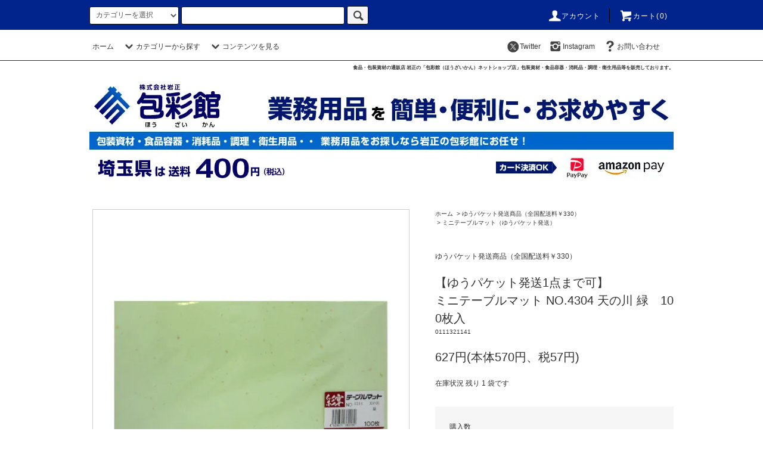

--- FILE ---
content_type: text/html; charset=EUC-JP
request_url: https://houzaikan.shop-pro.jp/?pid=171236682
body_size: 17427
content:
<!DOCTYPE html PUBLIC "-//W3C//DTD XHTML 1.0 Transitional//EN" "http://www.w3.org/TR/xhtml1/DTD/xhtml1-transitional.dtd">
<html xmlns:og="http://ogp.me/ns#" xmlns:fb="http://www.facebook.com/2008/fbml" xmlns:mixi="http://mixi-platform.com/ns#" xmlns="http://www.w3.org/1999/xhtml" xml:lang="ja" lang="ja" dir="ltr">
<head>
<meta http-equiv="content-type" content="text/html; charset=euc-jp" />
<meta http-equiv="X-UA-Compatible" content="IE=edge,chrome=1" />
<title>【ゆうパケット発送1点まで可】ミニテーブルマット NO.4304 天の川 緑　100枚入 - 食品包装資材・食品容器の通販店「岩正 包彩館 ネットショップ店」</title>
<meta name="Keywords" content="【ゆうパケット発送1点まで可】ミニテーブルマット NO.4304 天の川 緑　100枚入,包彩館,食品,包材,包装資材,消耗品,岩正" />
<meta name="Description" content="食品包材・包装資材・消耗品の通販店 岩正の「包彩館」 " />
<meta name="Author" content="食品包材・包装資材・消耗品の通販店 岩正の「包彩館」" />
<meta name="Copyright" content="食品包材・包装資材・消耗品の通販店 岩正の「包彩館」" />
<meta http-equiv="content-style-type" content="text/css" />
<meta http-equiv="content-script-type" content="text/javascript" />
<link rel="stylesheet" href="https://houzaikan.shop-pro.jp/css/framework/colormekit.css" type="text/css" />
<link rel="stylesheet" href="https://houzaikan.shop-pro.jp/css/framework/colormekit-responsive.css" type="text/css" />
<link rel="stylesheet" href="https://img12.shop-pro.jp/PA01066/094/css/4/index.css?cmsp_timestamp=20260116091757" type="text/css" />
<link rel="stylesheet" href="https://img12.shop-pro.jp/PA01066/094/css/4/product.css?cmsp_timestamp=20260116091757" type="text/css" />

<link rel="alternate" type="application/rss+xml" title="rss" href="https://houzaikan.shop-pro.jp/?mode=rss" />
<link rel="alternate" media="handheld" type="text/html" href="https://houzaikan.shop-pro.jp/?prid=171236682" />
<link rel="shortcut icon" href="https://img12.shop-pro.jp/PA01066/094/favicon.ico?cmsp_timestamp=20251210124955" />
<script type="text/javascript" src="//ajax.googleapis.com/ajax/libs/jquery/1.11.0/jquery.min.js" ></script>
<meta property="og:title" content="【ゆうパケット発送1点まで可】ミニテーブルマット NO.4304 天の川 緑　100枚入 - 食品包装資材・食品容器の通販店「岩正 包彩館 ネットショップ店」" />
<meta property="og:description" content="食品包材・包装資材・消耗品の通販店 岩正の「包彩館」 " />
<meta property="og:url" content="https://houzaikan.shop-pro.jp?pid=171236682" />
<meta property="og:site_name" content="食品包装資材・食品容器の通販店「岩正 包彩館 ネットショップ店」" />
<meta property="og:image" content="https://img12.shop-pro.jp/PA01066/094/product/171236682.jpg?cmsp_timestamp=20231113151558"/>
<meta property="og:type" content="product" />
<meta property="product:price:amount" content="627" />
<meta property="product:price:currency" content="JPY" />
<meta property="product:product_link" content="https://houzaikan.shop-pro.jp?pid=171236682" />
<meta name="facebook-domain-verification" content="389mnhv3s0cvuzlyzdis5lx8e6ysi8" />
<!-- Global site tag (gtag.js) - Google Analytics -->
<script async src="https://www.googletagmanager.com/gtag/js?id=UA-199566077-1"></script>
<script>
  window.dataLayer = window.dataLayer || [];
  function gtag(){dataLayer.push(arguments);}
  gtag('js', new Date());

  gtag('config', 'UA-199566077-1');
</script>
<script>
  var Colorme = {"page":"product","shop":{"account_id":"PA01066094","title":"\u98df\u54c1\u5305\u88c5\u8cc7\u6750\u30fb\u98df\u54c1\u5bb9\u5668\u306e\u901a\u8ca9\u5e97\u300c\u5ca9\u6b63 \u5305\u5f69\u9928 \u30cd\u30c3\u30c8\u30b7\u30e7\u30c3\u30d7\u5e97\u300d"},"basket":{"total_price":0,"items":[]},"customer":{"id":null},"inventory_control":"product","product":{"shop_uid":"PA01066094","id":171236682,"name":"\u3010\u3086\u3046\u30d1\u30b1\u30c3\u30c8\u767a\u90011\u70b9\u307e\u3067\u53ef\u3011<br>\u30df\u30cb\u30c6\u30fc\u30d6\u30eb\u30de\u30c3\u30c8 NO.4304 \u5929\u306e\u5ddd \u7dd1\u3000100\u679a\u5165","model_number":"0111321141","stock_num":1,"sales_price":570,"sales_price_including_tax":627,"variants":[],"category":{"id_big":489556,"id_small":9},"groups":[],"members_price":570,"members_price_including_tax":627}};

  (function() {
    function insertScriptTags() {
      var scriptTagDetails = [];
      var entry = document.getElementsByTagName('script')[0];

      scriptTagDetails.forEach(function(tagDetail) {
        var script = document.createElement('script');

        script.type = 'text/javascript';
        script.src = tagDetail.src;
        script.async = true;

        if( tagDetail.integrity ) {
          script.integrity = tagDetail.integrity;
          script.setAttribute('crossorigin', 'anonymous');
        }

        entry.parentNode.insertBefore(script, entry);
      })
    }

    window.addEventListener('load', insertScriptTags, false);
  })();
</script>
<script async src="https://zen.one/analytics.js"></script>
</head>
<body>
<meta name="colorme-acc-payload" content="?st=1&pt=10029&ut=171236682&at=PA01066094&v=20260124191639&re=&cn=e74c5062772a3ef249c4799879806852" width="1" height="1" alt="" /><script>!function(){"use strict";Array.prototype.slice.call(document.getElementsByTagName("script")).filter((function(t){return t.src&&t.src.match(new RegExp("dist/acc-track.js$"))})).forEach((function(t){return document.body.removeChild(t)})),function t(c){var r=arguments.length>1&&void 0!==arguments[1]?arguments[1]:0;if(!(r>=c.length)){var e=document.createElement("script");e.onerror=function(){return t(c,r+1)},e.src="https://"+c[r]+"/dist/acc-track.js?rev=3",document.body.appendChild(e)}}(["acclog001.shop-pro.jp","acclog002.shop-pro.jp"])}();</script><script src="https://img.shop-pro.jp/tmpl_js/76/jquery.tile.js"></script>
<script src="https://img.shop-pro.jp/tmpl_js/76/jquery.skOuterClick.js"></script>
<script src="https://img.shop-pro.jp/tmpl_js/76/smoothscroll.js"></script>
<script src="https://img.shop-pro.jp/tmpl_js/76/utility.index.js"></script>

<div class="cart_in_modal__bg show_while_cart_in_connecting spinner" style="display: none;"></div>
<div id="wrapper">
<div id="header">
<div class="header_top">
<div class="header_top_inner container">
<form action="https://houzaikan.shop-pro.jp/" method="GET" class="search_form visible-desktop">
<input type="hidden" name="mode" value="srh" />
<select name="cid" class="search_select">
<option value="">カテゴリーを選択</option>
<option value="2811763,0">袋類</option>
<option value="489550,0">包装資材品</option>
<option value="2712933,0">食品容器</option>
<option value="489553,0">調理・消耗品</option>
<option value="489549,0">厨房・店舗用品</option>
<option value="2918030,0">洗剤・清掃用品</option>
<option value="489551,0">衛生用品</option>
<option value="489556,0">ゆうパケット発送商品（全国配送料￥330）</option>
<option value="1455319,0">激安【アウトレット館】</option>
</select>
<input type="text" name="keyword" class="search_box" />
<button class="btn_search btn btn-xs"><i class="icon-lg-b icon-search"></i></button>
</form>
<ul class="header_nav_headline inline visible-desktop">
<li>
<a href="https://houzaikan.shop-pro.jp/?mode=myaccount"><i class="icon-lg-w icon-user"></i>アカウント</a>
</li>
<li class="headline_viewcart">
<a href="https://houzaikan.shop-pro.jp/cart/proxy/basket?shop_id=PA01066094&shop_domain=houzaikan.shop-pro.jp"><i class="icon-lg-w icon-cart"></i>カート(0)</span></a>
</li>
</ul>
<div class="header_nav_phone hidden-desktop">
<span class="nav_btn_phone"><i class="icon-lg-w icon-list"></i>メニュー</span>
<div class="header_nav_lst_phone">
<ul class="unstyled">
<li>
<a href="./">ホーム</a>
</li>
<li>
<a href="https://houzaikan.shop-pro.jp/#cat_sagasup">カテゴリーから探す</a>
</li>
<li>
<a href="https://houzaikan.shop-pro.jp/cart/proxy/basket?shop_id=PA01066094&shop_domain=houzaikan.shop-pro.jp">カートを見る</a>
</li>
<li>
<a href="https://houzaikan.shop-pro.jp/?mode=myaccount">アカウント</a>
</li>
<!--<li>
<a href="https://houzaikan.shop-pro.jp/customer/newsletter/subscriptions/new">メルマガ登録・解除</a>
</li>-->
<li><a href="https://twitter.com/houzaikan" target="_blank"><i class="icon-lg-b icon-c_twitter"></i></a></li>
<li><a href="https://www.instagram.com/saitama1840/" target="_blank"><i class="icon-lg-b icon-instagram"></i></a></li>
<li>
<a href="https://houzaikan.shop-pro.jp/customer/inquiries/new">お問い合わせ</a>
</li>
</ul>
</div>
</div>
</div>
</div>



<div class="header_mid hidden-phone">
<div class="header_mid_inner container">
<div class="header_nav_global">
<ul class="header_nav_global_left inline" id="cat_sagasu">
<li><a href="./">ホーム</a></li>
<li class="header_nav_global_left_category">
<a href="javascript:void(0)"><i class="icon-lg-b icon-chevron_down"></i>カテゴリーから探す</a>
<div class="header_nav_global_box header_nav_global_box_catogory row">
<p class="header_nav_global_box_heading col col-lg-3">CATEGORY SEARCH</p>
<div class="header_nav_global_box_detail col col-lg-9 row">

<ul class="row header_nav_global_box_lists col col-lg-4 col-md-4 col-sm-6 col-xs-12 unstyled">
<li>
<a href="https://houzaikan.shop-pro.jp/?mode=cate&cbid=2811763&csid=0">
袋類
</a>
</li>
<li>
<a href="https://houzaikan.shop-pro.jp/?mode=cate&cbid=489550&csid=0">
包装資材品
</a>
</li>
<li>
<a href="https://houzaikan.shop-pro.jp/?mode=cate&cbid=2712933&csid=0">
食品容器
</a>
</li>
</ul>
<ul class="row header_nav_global_box_lists col col-lg-4 col-md-4 col-sm-6 col-xs-12 unstyled">
<li>
<a href="https://houzaikan.shop-pro.jp/?mode=cate&cbid=489553&csid=0">
調理・消耗品
</a>
</li>
<li>
<a href="https://houzaikan.shop-pro.jp/?mode=cate&cbid=489549&csid=0">
厨房・店舗用品
</a>
</li>
<li>
<a href="https://houzaikan.shop-pro.jp/?mode=cate&cbid=2918030&csid=0">
洗剤・清掃用品
</a>
</li>
</ul>
<ul class="row header_nav_global_box_lists col col-lg-4 col-md-4 col-sm-6 col-xs-12 unstyled">
<li>
<a href="https://houzaikan.shop-pro.jp/?mode=cate&cbid=489551&csid=0">
衛生用品
</a>
</li>
<li>
<a href="https://houzaikan.shop-pro.jp/?mode=cate&cbid=489556&csid=0">
ゆうパケット発送商品（全国配送料￥330）
</a>
</li>
<li>
<a href="https://houzaikan.shop-pro.jp/?mode=cate&cbid=1455319&csid=0">
激安【アウトレット館】
</a>
</li>
</ul>
</div>
</div>
</li>
<li class="header_nav_global_left_contents">
<a href="javascript:void(0)"><i class="icon-lg-b icon-chevron_down"></i>コンテンツを見る</a>
<div class="header_nav_global_box header_nav_global_box_contents row">
<p class="header_nav_global_box_heading col col-lg-3">CONTENTS</p>
<div class="header_nav_global_box_detail col col-lg-9 row">
<ul class="col col-lg-12 row unstyled"><li>
<a href="https://houzaikan.shop-pro.jp/?mode=f1">
インボイス制度(適格請求書等保存方式)について
</a>
</li>
<li>
<a href="https://houzaikan.shop-pro.jp/?mode=f2">
領収書の発行について
</a>
</li>
<li>
<a href="https://houzaikan.shop-pro.jp/?mode=f3">
クレジットカード決済時の不具合について
</a>
</li>
</ul></div>
</div>
</li>
</ul>
<ul class="header_nav_global_right inline">
<li><a href="https://twitter.com/houzaikan" target="_blank"><i class="icon-lg-b icon-c_twitter"></i>Twitter</a></li>
<li><a href="https://www.instagram.com/saitama1840/" target="_blank"><i class="icon-lg-b icon-instagram"></i>Instagram</a></li>
<li class="visible-desktop"><a href="https://houzaikan.shop-pro.jp/customer/inquiries/new"><i class="icon-lg-b icon-help"></i>お問い合わせ</a></li>
<li>



<ul class="header_nav_global_social inline">




</li>
</ul>
</div>
</div>
</div>
<div class="header_btm container clearfix">
<h1 class="iwa_catch">食品・包装資材の通販店 岩正の「包彩館（ほうざいかん）ネットショップ店」包装資材・食品容器・消耗品・調理・衛生用品等を販売しております。</h1>
<a href="https://houzaikan.shop-pro.jp/"><img src="https://img12.shop-pro.jp/PA01066/094/etc/houzaikan_kanban3.jpg" class="disp_pc" width="100%"></a>
<a href="https://houzaikan.shop-pro.jp/"><img src="https://img12.shop-pro.jp/PA01066/094/etc/houzaikan_kanban_sp.jpg" class="disp_smp" width="100%"></a>
<img src="https://img12.shop-pro.jp/PA01066/094/etc/smptop_settlement2.jpg" class="disp_smp" width="100%">
	
	
	
<!--yasumi_t
<div style="font-size: 0.9em; line-height: 160%; margin: 1.5em; padding: 1.5em; border: 1px solid #000000" align="left">
<div align="center" style="font-weight: bold; color: #D70003;"> </div>
<p>
<span style="font-size:large;"><strong><span style="color:#FF0000">■クレジットカード決済不具合のお知らせ■</strong></span><br>
一部クレジットカード決済が完了しないというご連絡をいただいています。<br>
※注文確定後カード決済処理画面から本人認証に進まず決済が完了しない。<br>
理由はカード会社側、ご利用者様側どちらにもある可能性があり一概にお答えできない状況です。<br>
上記不具合が発生してしまった場合は別のカードをご利用いただければ改善できる可能性があります。<br>
また、別の決済方法への変更もご検討いただければ幸いです。<br>
お客様には大変ご迷惑をお掛けいたしますがよろしくお願いいたします。<br>
</p>
</div>

<!--<h1 class="header_logo"><a href="./">食品包装資材・食品容器の通販店「岩正 包彩館 ネットショップ店」</a></h1>
-->
<div class="disp_smp"><a href="https://twitter.com/houzaikan" target="_blank"><i class="icon-lg-b icon-c_twitter"></i></a>　<a href="https://www.instagram.com/saitama1840/" target="_blank"><i class="icon-lg-b icon-instagram"></i></a></div>





<ul class="header_nav_global_social inline visible-phone">

</ul>


<div class="visible-phone">
<div class="ftr_btn"><a href="https://houzaikan.shop-pro.jp/#cat_sagasup">カテゴリーから探す</a></div>
	</div>
</div>
</div>
<div class="main row">
<div id="contents" class="contents contents_detail col col-md-9 col-sm-12">
<script src="https://img.shop-pro.jp/tmpl_js/76/utility.product.js"></script>

<div id="product" class="product">
      <form name="product_form" method="post" action="https://houzaikan.shop-pro.jp/cart/proxy/basket/items/add">
      <div class="product_area clearfix">
        <div class="product_area_left col col-md-7 col-sm-12">
          
          <div class="container-section product_img col col-md-12 col-lg-12">
            <div class="product_img_main">
                              <img src="https://img12.shop-pro.jp/PA01066/094/product/171236682.jpg?cmsp_timestamp=20231113151558" class="product_img_main_img" alt="" />
                          </div>
                          <div class="product_img_thumb">
                <ul class="row">
                                      <li class="col col-lg-2">
                      <img src="https://img12.shop-pro.jp/PA01066/094/product/171236682.jpg?cmsp_timestamp=20231113151558" class="product_img_thumb_img" />
                    </li>
                                                                              <li class="col col-lg-2">
                        <img src="https://img12.shop-pro.jp/PA01066/094/product/171236682_o1.jpg?cmsp_timestamp=20231113151558" class="product_img_thumb_img" />
                      </li>
                                                                                <li class="col col-lg-2">
                        <img src="https://img12.shop-pro.jp/PA01066/094/product/171236682_o2.jpg?cmsp_timestamp=20221101100439" class="product_img_thumb_img" />
                      </li>
                                                                                                                                                                                                                                                                                                                                                                                                                                                                                                                                                                                                                                                                                                                                                                                                                                                                                                                                                                                                                                                                                                                                                                                                                                                                                                                                                                                                                                                                                                                                                                                                                                                                                                                                                                                                                                                                                                                </ul>
              </div>
                      </div>
          
          
                      <div class="together_product hidden-phone">
              <h2 class="together_product_heading heading">一緒に購入されている商品</h2>
              <ul class="together_product_lists row unstyled">
                                  <li class="together_product_list col col-lg-4">
                    <a href="?pid=24239969">
                                              <img src="https://img12.shop-pro.jp/PA01066/094/product/24239969_th.jpg?cmsp_timestamp=20231113151530" alt="ミニテーブルマット NO.4304 天の川 緑 130mm×265mm　100枚入<br>" class="together_product_list_img show item_img" />
                                          </a>
                    <a href="?pid=24239969">
                      <span class="item_name show">ミニテーブルマット NO.4304 天の川 緑 130mm×265mm　100枚入<br></span>
                    </a>
                    <span class="item_price show">627円(本体570円、税57円)</span>
                  </li>
                              </ul>
            </div>
                    
        </div>
        <div class="product_area_right col col-md-5 col-sm-12">
          
          <ul class="pankuzu_lists inline container">
            <li class="pankuzu_list"><a href="./">ホーム</a></li>
                          <li class="pankuzu_list">&nbsp;&gt;&nbsp;<a href="?mode=cate&cbid=489556&csid=0">ゆうパケット発送商品（全国配送料￥330）</a></li>
                                      <li class="pankuzu_list">&nbsp;&gt;&nbsp;<a href="?mode=cate&cbid=489556&csid=9">ミニテーブルマット（ゆうパケット発送）</a></li>
                      </ul>
                    

          <div id="product_detail_area" class="product_detail_area">
            
            <ul class="inline unstyled product_belong_lists">
                              <li class="product_belong_list">
                  <a href="?mode=cate&cbid=489556&csid=0" class="product_belong_list_link">ゆうパケット発送商品（全国配送料￥330）</a>
                </li>
                                        </ul>
            

            
            <h2 class="product_name">【ゆうパケット発送1点まで可】<br>ミニテーブルマット NO.4304 天の川 緑　100枚入</h2>
            

            
                          <p class="product_model">0111321141</p>
                        

            
            <p class="product_price_area">
                              <span class="product_price">627円(本体570円、税57円)</span>
                          </p>
                                                  <p class="product_stock_str">在庫状況&nbsp;残り 1 袋です</p>
                        
          </div>

          <div class="product_cart_area">
            
                        
                        
            <div class="product_cart_order row">
                              <div class="col col-lg-12 clearfix">
                  <div class="product_cart_select_name">購入数</div>
                  <input type="text" name="product_num" value="1" class="product_cart_init_num" />
                  <ul class="product_cart_init">
                    <li><a href="javascript:f_change_num2(document.product_form.product_num,'1',1,1);"></a></li>
                    <li><a href="javascript:f_change_num2(document.product_form.product_num,'0',1,1);"></a></li>
                  </ul>
                  <div class="product_cart_unit">袋</div>
                </div>
                <div class="col col-lg-12">
                                    <span class="disable_cartin">
                    <button class="btn btn-block btn-addcart" type="submit">
                      <i class="icon-lg-w icon-cart"></i><span>カートに入れる</span>
                    </button>
                  </span>
                                                    </div>
                            <p class="stock_error hide"></p>

                            <div class="cart_in_modal cart_modal__close" style="display: none;">
                <div class="cart_in_modal__outline not_bubbling">
                  <label class="cart_modal__close cart_in_modal__close-icon">
                  </label>
                  <p class="cart_in_modal__heading">
                    こちらの商品が<br class="sp-br">カートに入りました
                  </p>
                  <div class="cart_in_modal__detail">
                                        <div class="cart_in_modal__image-wrap">
                      <img src="https://img12.shop-pro.jp/PA01066/094/product/171236682.jpg?cmsp_timestamp=20231113151558" alt="" class="cart_in_modal__image" />
                    </div>
                                        <p class="cart_in_modal__name">
                      【ゆうパケット発送1点まで可】<br>ミニテーブルマット NO.4304 天の川 緑　100枚入
                    </p>
                  </div>
                  <div class="cart_in_modal__button-wrap">
                    <button class="cart_view_with_async cart_in_modal__button cart_in_modal__button--solid">かごの中身を見る</button>
                    <p class="cart_modal__close cart_in_modal__text-link">ショッピングを続ける</p>
                  </div>
                </div>
              </div>
              <div class="cart_in_error_modal cart_in_error__close" style="display: none;">
                <div class="cart_in_modal__outline not_bubbling">
                  <label class="cart_in_error__close cart_in_modal__close-icon">
                  </label>
                  <p class="cart_in_error_message cart_in_error_modal__heading"></p>
                  <div class="cart_in_modal__button-wrap">
                    <button class="cart_in_error__close cart_in_modal__button cart_in_modal__button--solid">ショッピングを続ける</button>
                  </div>
                </div>
              </div>
              
            </div>
            
            <ul class="product_related_lists unstyled">
                            <li class="product_related_list"><a href="https://houzaikan.shop-pro.jp/?mode=sk#cancel">返品について</a></li>
              <li class="product_related_list"><a href="https://houzaikan.shop-pro.jp/?mode=sk#info">特定商取引法に基づく表記</a></li>
            </ul>
          </div>

          
          <ul class="product_social_lists unstyled">
            <li>
              <div class="line-it-button" data-lang="ja" data-type="share-a" data-ver="3"
                         data-color="default" data-size="small" data-count="false" style="display: none;"></div>
                       <script src="https://www.line-website.com/social-plugins/js/thirdparty/loader.min.js" async="async" defer="defer"></script>
              
              <a href="https://twitter.com/share" class="twitter-share-button" data-url="https://houzaikan.shop-pro.jp/?pid=171236682" data-text="" data-lang="ja" >ツイート</a>
<script charset="utf-8">!function(d,s,id){var js,fjs=d.getElementsByTagName(s)[0],p=/^http:/.test(d.location)?'http':'https';if(!d.getElementById(id)){js=d.createElement(s);js.id=id;js.src=p+'://platform.twitter.com/widgets.js';fjs.parentNode.insertBefore(js,fjs);}}(document, 'script', 'twitter-wjs');</script>
            </li>
          </ul>
          

          
                    <ul class="product_related_lists unstyled">
            <li class="product_related_list">
              <a href="mailto:?subject=%E3%80%90%E9%A3%9F%E5%93%81%E5%8C%85%E8%A3%85%E8%B3%87%E6%9D%90%E3%83%BB%E9%A3%9F%E5%93%81%E5%AE%B9%E5%99%A8%E3%81%AE%E9%80%9A%E8%B2%A9%E5%BA%97%E3%80%8C%E5%B2%A9%E6%AD%A3%20%E5%8C%85%E5%BD%A9%E9%A4%A8%20%E3%83%8D%E3%83%83%E3%83%88%E3%82%B7%E3%83%A7%E3%83%83%E3%83%97%E5%BA%97%E3%80%8D%E3%80%91%E3%81%AE%E3%80%8C%E3%80%90%E3%82%86%E3%81%86%E3%83%91%E3%82%B1%E3%83%83%E3%83%88%E7%99%BA%E9%80%811%E7%82%B9%E3%81%BE%E3%81%A7%E5%8F%AF%E3%80%91%3Cbr%3E%E3%83%9F%E3%83%8B%E3%83%86%E3%83%BC%E3%83%96%E3%83%AB%E3%83%9E%E3%83%83%E3%83%88%20NO.4304%20%E5%A4%A9%E3%81%AE%E5%B7%9D%20%E7%B7%91%E3%80%80100%E6%9E%9A%E5%85%A5%E3%80%8D%E3%81%8C%E3%81%8A%E3%81%99%E3%81%99%E3%82%81%E3%81%A7%E3%81%99%EF%BC%81&body=%0D%0A%0D%0A%E2%96%A0%E5%95%86%E5%93%81%E3%80%8C%E3%80%90%E3%82%86%E3%81%86%E3%83%91%E3%82%B1%E3%83%83%E3%83%88%E7%99%BA%E9%80%811%E7%82%B9%E3%81%BE%E3%81%A7%E5%8F%AF%E3%80%91%3Cbr%3E%E3%83%9F%E3%83%8B%E3%83%86%E3%83%BC%E3%83%96%E3%83%AB%E3%83%9E%E3%83%83%E3%83%88%20NO.4304%20%E5%A4%A9%E3%81%AE%E5%B7%9D%20%E7%B7%91%E3%80%80100%E6%9E%9A%E5%85%A5%E3%80%8D%E3%81%AEURL%0D%0Ahttps%3A%2F%2Fhouzaikan.shop-pro.jp%2F%3Fpid%3D171236682%0D%0A%0D%0A%E2%96%A0%E3%82%B7%E3%83%A7%E3%83%83%E3%83%97%E3%81%AEURL%0Ahttps%3A%2F%2Fhouzaikan.shop-pro.jp%2F"><i class="icon-lg-b icon-chevron_left"></i>この商品を友達に教える</a>
            </li>
            <li class="product_related_list">
              <a href="https://houzaikan.shop-pro.jp/customer/products/171236682/inquiries/new"><i class="icon-lg-b icon-chevron_left"></i>この商品について問い合わせる</a>
            </li>
            <li class="product_related_list">
              <a href="https://houzaikan.shop-pro.jp/?mode=cate&cbid=489556&csid=9"><i class="icon-lg-b icon-chevron_left"></i>買い物を続ける</a>
            </li>
          </ul>
          

        </div>
      </div>
      <div class="row">



                                                                          <ul class="product_tabs row">
            <li id="product_panel_explain" class="product_tab active col col-lg-6">
              <a href="#">商品説明</a>
            </li>
            <li id="product_panel_image" class="product_tab col col-lg-6">
              <a href="#">イメージ</a>
            </li>
                      </ul>
          <div class="product_panels">
              <div class="product_panel_explain product_panel active">
                
                                  <div class="product_explain">
                    <br>縦×横（mm）：130×265
<br>材質：雲竜和紙
<br>季節：オールシーズン
<br>
<br>・食品衛生の為、無蛍光雲竜和紙を使用しています。
<br>・地球環境改善の為、植物性インキを使用しています。
<br>
<br>【ご注意】
<br>・決済方法に商品代引はご利用できません。
<br>・他の商品との混載はできません。
<br>・商品代引や他の商品との混載をご希望の場合はこのページ内に通常配送商品へのリンクがありますのでそちらからご購入ください。
<br>
<br>【ゆうパケット発送について】
<br>・全国配送料￥330です。
<br>・ポスト投函でのお届けとなります。
<br>・通常発送日から2～4日後でのお届けとなりますが、お届け先が遠方、離島の場合はさらに日数を要する場合があります。
<br>・配送日や配送時間の指定はできません。
<br>・ゆうパケットには補償はありません。配送時およびお届け完了後の商品の盗難、紛失等がございましても当店では責任を負いかねます。
<br>
<br>☆ご注文にあたり上記の点をあらかじめご了承いただきますようお願いいたします。
                  </div>
                                
              </div>
              <div class="product_panel_image product_panel">
                
                                  <div class="product_img_sub">
                    <ul class="row">
                                              <li class="col col-lg-12">
                          <img src="https://img12.shop-pro.jp/PA01066/094/product/171236682.jpg?cmsp_timestamp=20231113151558" class="product_img_sub_img" />
                        </li>
                                                                                              <li class="col col-lg-12">
                            <img src="https://img12.shop-pro.jp/PA01066/094/product/171236682_o1.jpg?cmsp_timestamp=20231113151558" class="product_img_sub_img" />
                          </li>
                                                                                                <li class="col col-lg-12">
                            <img src="https://img12.shop-pro.jp/PA01066/094/product/171236682_o2.jpg?cmsp_timestamp=20221101100439" class="product_img_sub_img" />
                          </li>
                                                                                                                                                                                                                                                                                                                                                                                                                                                                                                                                                                                                                                                                                                                                                                                                                                                                                                                                                                                                                                                                                                                                                                                                                                                                                                                                                                                                                                                                                                                                                                                                                                                                                                                                                                                                                                                                                                                                                                                                                                                                                                                                                                                                                                                                                                                    </ul>
                    <div class="container">
                      <a href="#product_detail_area" class="btn btn-lg btn-addcart btn_pis_width">
                        <i class="icon-lg-w icon-cart"></i><span>この商品を購入する</span>
                      </a>
                    </div>
                  </div>
                                
              </div>
                        </div>
                


        
                  <div class="together_product visible-phone">
            <h2 class="together_product_heading heading">一緒に購入されている商品</h2>
            <ul class="together_product_lists row unstyled">
                              <li class="together_product_list col col-lg-4">
                  <a href="?pid=24239969">
                                          <img src="https://img12.shop-pro.jp/PA01066/094/product/24239969_th.jpg?cmsp_timestamp=20231113151530" alt="ミニテーブルマット NO.4304 天の川 緑 130mm×265mm　100枚入<br>" class="together_product_list_img show item_img" />
                                      </a>
                  <a href="?pid=24239969">
                    <span class="item_name show">ミニテーブルマット NO.4304 天の川 緑 130mm×265mm　100枚入<br></span>
                  </a>
                  <span class="item_price show">627円(本体570円、税57円)</span>
                </li>
                          </ul>
          </div>
                

      </div>
      <input type="hidden" name="user_hash" value="8ad3e227e74d32b31aa68e35097bf96b"><input type="hidden" name="members_hash" value="8ad3e227e74d32b31aa68e35097bf96b"><input type="hidden" name="shop_id" value="PA01066094"><input type="hidden" name="product_id" value="171236682"><input type="hidden" name="members_id" value=""><input type="hidden" name="back_url" value="https://houzaikan.shop-pro.jp/?pid=171236682"><input type="hidden" name="reference_token" value="b4c994e248e54dffa46493b70944b6a8"><input type="hidden" name="shop_domain" value="houzaikan.shop-pro.jp">
    </form>
  </div>

</div>
<div id="side" class="side col col-md-3 col-sm-12 hidden-phone">
</div>
<div id="side" class="side col col-lg-3 col-sm-12 visible-phone">
<div align="center">
<a href="http://www.iwashow.co.jp/profile.html" target="_blank"><img src="https://img12.shop-pro.jp/PA01066/094/etc/houzaikan_jittenpo2.jpg" width="70%"></a><br><br>
<a href="https://saitama-gentei.houzaikan.jp/" target="_blank"><img src="https://img12.shop-pro.jp/PA01066/094/etc/saitama_sbn2.jpg" width="70%"></a>	<br><br>
</div>
	

<div id="cat_sagasup"></div>
<div class="side_category">
<h3 class="heading side_category_heading">カテゴリーから探す</h3>

<ul class="lists side_category_lists unstyled">
<li class="list side_category_list">
<a href="https://houzaikan.shop-pro.jp/?mode=cate&cbid=2811763&csid=0" class="list_link show">
<span class="list_icon_arrow icon-lg-b icon-chevron_right"></span>
<span class="list_link_name">袋類</span>
</a>
<ul class="lists side_subcategory_lists unstyled">
<li class="list side_subcategory_list visible-phone">
  <a href="https://houzaikan.shop-pro.jp/?mode=cate&cbid=2811763&csid=0" class="list_link show">
    <span class="list_icon_arrow icon-lg-b icon-chevron_right"></span>
    <span class="list_link_name">全ての袋類</span>
  </a>
</li>
<li class="list side_subcategory_list">
<a href="https://houzaikan.shop-pro.jp/?mode=cate&cbid=2811763&csid=1" class="list_link show">
<span class="list_icon_arrow icon-lg-b icon-chevron_right visible-phone"></span>
<span class="list_link_name">ポリ袋</span>
</a>
</li>
<li class="list side_subcategory_list">
<a href="https://houzaikan.shop-pro.jp/?mode=cate&cbid=2811763&csid=2" class="list_link show">
<span class="list_icon_arrow icon-lg-b icon-chevron_right visible-phone"></span>
<span class="list_link_name">極薄ポリ袋</span>
</a>
</li>
<li class="list side_subcategory_list">
<a href="https://houzaikan.shop-pro.jp/?mode=cate&cbid=2811763&csid=3" class="list_link show">
<span class="list_icon_arrow icon-lg-b icon-chevron_right visible-phone"></span>
<span class="list_link_name">ナイロンポリ袋</span>
</a>
</li>
<li class="list side_subcategory_list">
<a href="https://houzaikan.shop-pro.jp/?mode=cate&cbid=2811763&csid=4" class="list_link show">
<span class="list_icon_arrow icon-lg-b icon-chevron_right visible-phone"></span>
<span class="list_link_name">チャック付ポリ袋</span>
</a>
</li>
<li class="list side_subcategory_list">
<a href="https://houzaikan.shop-pro.jp/?mode=cate&cbid=2811763&csid=5" class="list_link show">
<span class="list_icon_arrow icon-lg-b icon-chevron_right visible-phone"></span>
<span class="list_link_name">その他　ポリ袋（用途別）</span>
</a>
</li>
<li class="list side_subcategory_list">
<a href="https://houzaikan.shop-pro.jp/?mode=cate&cbid=2811763&csid=6" class="list_link show">
<span class="list_icon_arrow icon-lg-b icon-chevron_right visible-phone"></span>
<span class="list_link_name">OPP袋（高透明袋）</span>
</a>
</li>
<li class="list side_subcategory_list">
<a href="https://houzaikan.shop-pro.jp/?mode=cate&cbid=2811763&csid=7" class="list_link show">
<span class="list_icon_arrow icon-lg-b icon-chevron_right visible-phone"></span>
<span class="list_link_name">ボードン袋</span>
</a>
</li>
<li class="list side_subcategory_list">
<a href="https://houzaikan.shop-pro.jp/?mode=cate&cbid=2811763&csid=8" class="list_link show">
<span class="list_icon_arrow icon-lg-b icon-chevron_right visible-phone"></span>
<span class="list_link_name">農産物用袋</span>
</a>
</li>
<li class="list side_subcategory_list">
<a href="https://houzaikan.shop-pro.jp/?mode=cate&cbid=2811763&csid=9" class="list_link show">
<span class="list_icon_arrow icon-lg-b icon-chevron_right visible-phone"></span>
<span class="list_link_name">レジ袋</span>
</a>
</li>
<li class="list side_subcategory_list">
<a href="https://houzaikan.shop-pro.jp/?mode=cate&cbid=2811763&csid=10" class="list_link show">
<span class="list_icon_arrow icon-lg-b icon-chevron_right visible-phone"></span>
<span class="list_link_name">ゴミ袋</span>
</a>
</li>
<li class="list side_subcategory_list">
<a href="https://houzaikan.shop-pro.jp/?mode=cate&cbid=2811763&csid=11" class="list_link show">
<span class="list_icon_arrow icon-lg-b icon-chevron_right visible-phone"></span>
<span class="list_link_name">紙袋</span>
</a>
</li>
<li class="list side_subcategory_list">
<a href="https://houzaikan.shop-pro.jp/?mode=cate&cbid=2811763&csid=12" class="list_link show">
<span class="list_icon_arrow icon-lg-b icon-chevron_right visible-phone"></span>
<span class="list_link_name">手提げ袋</span>
</a>
</li>
<li class="list side_subcategory_list">
<a href="https://houzaikan.shop-pro.jp/?mode=cate&cbid=2811763&csid=13" class="list_link show">
<span class="list_icon_arrow icon-lg-b icon-chevron_right visible-phone"></span>
<span class="list_link_name">その他　袋類</span>
</a>
</li>
</ul></li>
<li class="list side_category_list">
<a href="https://houzaikan.shop-pro.jp/?mode=cate&cbid=489550&csid=0" class="list_link show">
<span class="list_icon_arrow icon-lg-b icon-chevron_right"></span>
<span class="list_link_name">包装資材品</span>
</a>
<ul class="lists side_subcategory_lists unstyled">
<li class="list side_subcategory_list visible-phone">
  <a href="https://houzaikan.shop-pro.jp/?mode=cate&cbid=489550&csid=0" class="list_link show">
    <span class="list_icon_arrow icon-lg-b icon-chevron_right"></span>
    <span class="list_link_name">全ての包装資材品</span>
  </a>
</li>
<li class="list side_subcategory_list">
<a href="https://houzaikan.shop-pro.jp/?mode=cate&cbid=489550&csid=11" class="list_link show">
<span class="list_icon_arrow icon-lg-b icon-chevron_right visible-phone"></span>
<span class="list_link_name">包装紙</span>
</a>
</li>
<li class="list side_subcategory_list">
<a href="https://houzaikan.shop-pro.jp/?mode=cate&cbid=489550&csid=13" class="list_link show">
<span class="list_icon_arrow icon-lg-b icon-chevron_right visible-phone"></span>
<span class="list_link_name">風呂敷</span>
</a>
</li>
<li class="list side_subcategory_list">
<a href="https://houzaikan.shop-pro.jp/?mode=cate&cbid=489550&csid=14" class="list_link show">
<span class="list_icon_arrow icon-lg-b icon-chevron_right visible-phone"></span>
<span class="list_link_name">シート</span>
</a>
</li>
<li class="list side_subcategory_list">
<a href="https://houzaikan.shop-pro.jp/?mode=cate&cbid=489550&csid=15" class="list_link show">
<span class="list_icon_arrow icon-lg-b icon-chevron_right visible-phone"></span>
<span class="list_link_name">箱</span>
</a>
</li>
<li class="list side_subcategory_list">
<a href="https://houzaikan.shop-pro.jp/?mode=cate&cbid=489550&csid=16" class="list_link show">
<span class="list_icon_arrow icon-lg-b icon-chevron_right visible-phone"></span>
<span class="list_link_name">短冊</span>
</a>
</li>
<li class="list side_subcategory_list">
<a href="https://houzaikan.shop-pro.jp/?mode=cate&cbid=489550&csid=17" class="list_link show">
<span class="list_icon_arrow icon-lg-b icon-chevron_right visible-phone"></span>
<span class="list_link_name">封筒</span>
</a>
</li>
<li class="list side_subcategory_list">
<a href="https://houzaikan.shop-pro.jp/?mode=cate&cbid=489550&csid=18" class="list_link show">
<span class="list_icon_arrow icon-lg-b icon-chevron_right visible-phone"></span>
<span class="list_link_name">多当袋</span>
</a>
</li>
<li class="list side_subcategory_list">
<a href="https://houzaikan.shop-pro.jp/?mode=cate&cbid=489550&csid=19" class="list_link show">
<span class="list_icon_arrow icon-lg-b icon-chevron_right visible-phone"></span>
<span class="list_link_name">のし紙</span>
</a>
</li>
<li class="list side_subcategory_list">
<a href="https://houzaikan.shop-pro.jp/?mode=cate&cbid=489550&csid=20" class="list_link show">
<span class="list_icon_arrow icon-lg-b icon-chevron_right visible-phone"></span>
<span class="list_link_name">掛紙</span>
</a>
</li>
<li class="list side_subcategory_list">
<a href="https://houzaikan.shop-pro.jp/?mode=cate&cbid=489550&csid=22" class="list_link show">
<span class="list_icon_arrow icon-lg-b icon-chevron_right visible-phone"></span>
<span class="list_link_name">梱包用品</span>
</a>
</li>
<li class="list side_subcategory_list">
<a href="https://houzaikan.shop-pro.jp/?mode=cate&cbid=489550&csid=24" class="list_link show">
<span class="list_icon_arrow icon-lg-b icon-chevron_right visible-phone"></span>
<span class="list_link_name">その他　包装資材品</span>
</a>
</li>
<li class="list side_subcategory_list">
<a href="https://houzaikan.shop-pro.jp/?mode=cate&cbid=489550&csid=23" class="list_link show">
<span class="list_icon_arrow icon-lg-b icon-chevron_right visible-phone"></span>
<span class="list_link_name">包彩館　オリジナル</span>
</a>
</li>
</ul></li>
<li class="list side_category_list">
<a href="https://houzaikan.shop-pro.jp/?mode=cate&cbid=2712933&csid=0" class="list_link show">
<span class="list_icon_arrow icon-lg-b icon-chevron_right"></span>
<span class="list_link_name">食品容器</span>
</a>
<ul class="lists side_subcategory_lists unstyled">
<li class="list side_subcategory_list visible-phone">
  <a href="https://houzaikan.shop-pro.jp/?mode=cate&cbid=2712933&csid=0" class="list_link show">
    <span class="list_icon_arrow icon-lg-b icon-chevron_right"></span>
    <span class="list_link_name">全ての食品容器</span>
  </a>
</li>
<li class="list side_subcategory_list">
<a href="https://houzaikan.shop-pro.jp/?mode=cate&cbid=2712933&csid=12" class="list_link show">
<span class="list_icon_arrow icon-lg-b icon-chevron_right visible-phone"></span>
<span class="list_link_name">パルプモールド容器</span>
</a>
</li>
<li class="list side_subcategory_list">
<a href="https://houzaikan.shop-pro.jp/?mode=cate&cbid=2712933&csid=1" class="list_link show">
<span class="list_icon_arrow icon-lg-b icon-chevron_right visible-phone"></span>
<span class="list_link_name">弁当容器</span>
</a>
</li>
<li class="list side_subcategory_list">
<a href="https://houzaikan.shop-pro.jp/?mode=cate&cbid=2712933&csid=2" class="list_link show">
<span class="list_icon_arrow icon-lg-b icon-chevron_right visible-phone"></span>
<span class="list_link_name">丼・お重容器</span>
</a>
</li>
<li class="list side_subcategory_list">
<a href="https://houzaikan.shop-pro.jp/?mode=cate&cbid=2712933&csid=3" class="list_link show">
<span class="list_icon_arrow icon-lg-b icon-chevron_right visible-phone"></span>
<span class="list_link_name">惣菜容器</span>
</a>
</li>
<li class="list side_subcategory_list">
<a href="https://houzaikan.shop-pro.jp/?mode=cate&cbid=2712933&csid=4" class="list_link show">
<span class="list_icon_arrow icon-lg-b icon-chevron_right visible-phone"></span>
<span class="list_link_name">トレー</span>
</a>
</li>
<li class="list side_subcategory_list">
<a href="https://houzaikan.shop-pro.jp/?mode=cate&cbid=2712933&csid=5" class="list_link show">
<span class="list_icon_arrow icon-lg-b icon-chevron_right visible-phone"></span>
<span class="list_link_name">フードパック</span>
</a>
</li>
<li class="list side_subcategory_list">
<a href="https://houzaikan.shop-pro.jp/?mode=cate&cbid=2712933&csid=6" class="list_link show">
<span class="list_icon_arrow icon-lg-b icon-chevron_right visible-phone"></span>
<span class="list_link_name">皿・オードブル</span>
</a>
</li>
<li class="list side_subcategory_list">
<a href="https://houzaikan.shop-pro.jp/?mode=cate&cbid=2712933&csid=7" class="list_link show">
<span class="list_icon_arrow icon-lg-b icon-chevron_right visible-phone"></span>
<span class="list_link_name">寿司容器</span>
</a>
</li>
<li class="list side_subcategory_list">
<a href="https://houzaikan.shop-pro.jp/?mode=cate&cbid=2712933&csid=8" class="list_link show">
<span class="list_icon_arrow icon-lg-b icon-chevron_right visible-phone"></span>
<span class="list_link_name">菓子・デザート容器</span>
</a>
</li>
<li class="list side_subcategory_list">
<a href="https://houzaikan.shop-pro.jp/?mode=cate&cbid=2712933&csid=10" class="list_link show">
<span class="list_icon_arrow icon-lg-b icon-chevron_right visible-phone"></span>
<span class="list_link_name">カップ類</span>
</a>
</li>
<li class="list side_subcategory_list">
<a href="https://houzaikan.shop-pro.jp/?mode=cate&cbid=2712933&csid=11" class="list_link show">
<span class="list_icon_arrow icon-lg-b icon-chevron_right visible-phone"></span>
<span class="list_link_name">折箱</span>
</a>
</li>
<li class="list side_subcategory_list">
<a href="https://houzaikan.shop-pro.jp/?mode=cate&cbid=2712933&csid=9" class="list_link show">
<span class="list_icon_arrow icon-lg-b icon-chevron_right visible-phone"></span>
<span class="list_link_name">その他容器類</span>
</a>
</li>
</ul></li>
<li class="list side_category_list">
<a href="https://houzaikan.shop-pro.jp/?mode=cate&cbid=489553&csid=0" class="list_link show">
<span class="list_icon_arrow icon-lg-b icon-chevron_right"></span>
<span class="list_link_name">調理・消耗品</span>
</a>
<ul class="lists side_subcategory_lists unstyled">
<li class="list side_subcategory_list visible-phone">
  <a href="https://houzaikan.shop-pro.jp/?mode=cate&cbid=489553&csid=0" class="list_link show">
    <span class="list_icon_arrow icon-lg-b icon-chevron_right"></span>
    <span class="list_link_name">全ての調理・消耗品</span>
  </a>
</li>
<li class="list side_subcategory_list">
<a href="https://houzaikan.shop-pro.jp/?mode=cate&cbid=489553&csid=1" class="list_link show">
<span class="list_icon_arrow icon-lg-b icon-chevron_right visible-phone"></span>
<span class="list_link_name">ラップ・ホイル</span>
</a>
</li>
<li class="list side_subcategory_list">
<a href="https://houzaikan.shop-pro.jp/?mode=cate&cbid=489553&csid=2" class="list_link show">
<span class="list_icon_arrow icon-lg-b icon-chevron_right visible-phone"></span>
<span class="list_link_name">スプーン・フォーク</span>
</a>
</li>
<li class="list side_subcategory_list">
<a href="https://houzaikan.shop-pro.jp/?mode=cate&cbid=489553&csid=4" class="list_link show">
<span class="list_icon_arrow icon-lg-b icon-chevron_right visible-phone"></span>
<span class="list_link_name">箸</span>
</a>
</li>
<li class="list side_subcategory_list">
<a href="https://houzaikan.shop-pro.jp/?mode=cate&cbid=489553&csid=14" class="list_link show">
<span class="list_icon_arrow icon-lg-b icon-chevron_right visible-phone"></span>
<span class="list_link_name">箸袋</span>
</a>
</li>
<li class="list side_subcategory_list">
<a href="https://houzaikan.shop-pro.jp/?mode=cate&cbid=489553&csid=5" class="list_link show">
<span class="list_icon_arrow icon-lg-b icon-chevron_right visible-phone"></span>
<span class="list_link_name">串・楊枝・ピック</span>
</a>
</li>
<li class="list side_subcategory_list">
<a href="https://houzaikan.shop-pro.jp/?mode=cate&cbid=489553&csid=6" class="list_link show">
<span class="list_icon_arrow icon-lg-b icon-chevron_right visible-phone"></span>
<span class="list_link_name">ストロー</span>
</a>
</li>
<li class="list side_subcategory_list">
<a href="https://houzaikan.shop-pro.jp/?mode=cate&cbid=489553&csid=9" class="list_link show">
<span class="list_icon_arrow icon-lg-b icon-chevron_right visible-phone"></span>
<span class="list_link_name">キッチンペーパー</span>
</a>
</li>
<li class="list side_subcategory_list">
<a href="https://houzaikan.shop-pro.jp/?mode=cate&cbid=489553&csid=11" class="list_link show">
<span class="list_icon_arrow icon-lg-b icon-chevron_right visible-phone"></span>
<span class="list_link_name">紙・ホイルケース</span>
</a>
</li>
<li class="list side_subcategory_list">
<a href="https://houzaikan.shop-pro.jp/?mode=cate&cbid=489553&csid=13" class="list_link show">
<span class="list_icon_arrow icon-lg-b icon-chevron_right visible-phone"></span>
<span class="list_link_name">その他 調理・消耗品</span>
</a>
</li>
<li class="list side_subcategory_list">
<a href="https://houzaikan.shop-pro.jp/?mode=cate&cbid=489553&csid=12" class="list_link show">
<span class="list_icon_arrow icon-lg-b icon-chevron_right visible-phone"></span>
<span class="list_link_name">包彩館　オリジナル</span>
</a>
</li>
</ul></li>
<li class="list side_category_list">
<a href="https://houzaikan.shop-pro.jp/?mode=cate&cbid=489549&csid=0" class="list_link show">
<span class="list_icon_arrow icon-lg-b icon-chevron_right"></span>
<span class="list_link_name">厨房・店舗用品</span>
</a>
<ul class="lists side_subcategory_lists unstyled">
<li class="list side_subcategory_list visible-phone">
  <a href="https://houzaikan.shop-pro.jp/?mode=cate&cbid=489549&csid=0" class="list_link show">
    <span class="list_icon_arrow icon-lg-b icon-chevron_right"></span>
    <span class="list_link_name">全ての厨房・店舗用品</span>
  </a>
</li>
<li class="list side_subcategory_list">
<a href="https://houzaikan.shop-pro.jp/?mode=cate&cbid=489549&csid=1" class="list_link show">
<span class="list_icon_arrow icon-lg-b icon-chevron_right visible-phone"></span>
<span class="list_link_name">ナプキン</span>
</a>
</li>
<li class="list side_subcategory_list">
<a href="https://houzaikan.shop-pro.jp/?mode=cate&cbid=489549&csid=2" class="list_link show">
<span class="list_icon_arrow icon-lg-b icon-chevron_right visible-phone"></span>
<span class="list_link_name">おしぼり</span>
</a>
</li>
<li class="list side_subcategory_list">
<a href="https://houzaikan.shop-pro.jp/?mode=cate&cbid=489549&csid=3" class="list_link show">
<span class="list_icon_arrow icon-lg-b icon-chevron_right visible-phone"></span>
<span class="list_link_name">テーブルマット</span>
</a>
</li>
<li class="list side_subcategory_list">
<a href="https://houzaikan.shop-pro.jp/?mode=cate&cbid=489549&csid=4" class="list_link show">
<span class="list_icon_arrow icon-lg-b icon-chevron_right visible-phone"></span>
<span class="list_link_name">コースター</span>
</a>
</li>
<li class="list side_subcategory_list">
<a href="https://houzaikan.shop-pro.jp/?mode=cate&cbid=489549&csid=5" class="list_link show">
<span class="list_icon_arrow icon-lg-b icon-chevron_right visible-phone"></span>
<span class="list_link_name">伝票</span>
</a>
</li>
<li class="list side_subcategory_list">
<a href="https://houzaikan.shop-pro.jp/?mode=cate&cbid=489549&csid=6" class="list_link show">
<span class="list_icon_arrow icon-lg-b icon-chevron_right visible-phone"></span>
<span class="list_link_name">ＰＯＰ</span>
</a>
</li>
<li class="list side_subcategory_list">
<a href="https://houzaikan.shop-pro.jp/?mode=cate&cbid=489549&csid=7" class="list_link show">
<span class="list_icon_arrow icon-lg-b icon-chevron_right visible-phone"></span>
<span class="list_link_name">木・竹製商品</span>
</a>
</li>
<li class="list side_subcategory_list">
<a href="https://houzaikan.shop-pro.jp/?mode=cate&cbid=489549&csid=8" class="list_link show">
<span class="list_icon_arrow icon-lg-b icon-chevron_right visible-phone"></span>
<span class="list_link_name">紙製商品</span>
</a>
</li>
<li class="list side_subcategory_list">
<a href="https://houzaikan.shop-pro.jp/?mode=cate&cbid=489549&csid=9" class="list_link show">
<span class="list_icon_arrow icon-lg-b icon-chevron_right visible-phone"></span>
<span class="list_link_name">厨房器具</span>
</a>
</li>
<li class="list side_subcategory_list">
<a href="https://houzaikan.shop-pro.jp/?mode=cate&cbid=489549&csid=10" class="list_link show">
<span class="list_icon_arrow icon-lg-b icon-chevron_right visible-phone"></span>
<span class="list_link_name">備品</span>
</a>
</li>
<li class="list side_subcategory_list">
<a href="https://houzaikan.shop-pro.jp/?mode=cate&cbid=489549&csid=16" class="list_link show">
<span class="list_icon_arrow icon-lg-b icon-chevron_right visible-phone"></span>
<span class="list_link_name">シール</span>
</a>
</li>
<li class="list side_subcategory_list">
<a href="https://houzaikan.shop-pro.jp/?mode=cate&cbid=489549&csid=12" class="list_link show">
<span class="list_icon_arrow icon-lg-b icon-chevron_right visible-phone"></span>
<span class="list_link_name">その他　厨房・店舗用品</span>
</a>
</li>
<li class="list side_subcategory_list">
<a href="https://houzaikan.shop-pro.jp/?mode=cate&cbid=489549&csid=11" class="list_link show">
<span class="list_icon_arrow icon-lg-b icon-chevron_right visible-phone"></span>
<span class="list_link_name">包彩館　オリジナル</span>
</a>
</li>
</ul></li>
<li class="list side_category_list">
<a href="https://houzaikan.shop-pro.jp/?mode=cate&cbid=2918030&csid=0" class="list_link show">
<span class="list_icon_arrow icon-lg-b icon-chevron_right"></span>
<span class="list_link_name">洗剤・清掃用品</span>
</a>
<ul class="lists side_subcategory_lists unstyled">
<li class="list side_subcategory_list visible-phone">
  <a href="https://houzaikan.shop-pro.jp/?mode=cate&cbid=2918030&csid=0" class="list_link show">
    <span class="list_icon_arrow icon-lg-b icon-chevron_right"></span>
    <span class="list_link_name">全ての洗剤・清掃用品</span>
  </a>
</li>
<li class="list side_subcategory_list">
<a href="https://houzaikan.shop-pro.jp/?mode=cate&cbid=2918030&csid=1" class="list_link show">
<span class="list_icon_arrow icon-lg-b icon-chevron_right visible-phone"></span>
<span class="list_link_name">洗剤</span>
</a>
</li>
<li class="list side_subcategory_list">
<a href="https://houzaikan.shop-pro.jp/?mode=cate&cbid=2918030&csid=5" class="list_link show">
<span class="list_icon_arrow icon-lg-b icon-chevron_right visible-phone"></span>
<span class="list_link_name">スポンジ</span>
</a>
</li>
<li class="list side_subcategory_list">
<a href="https://houzaikan.shop-pro.jp/?mode=cate&cbid=2918030&csid=6" class="list_link show">
<span class="list_icon_arrow icon-lg-b icon-chevron_right visible-phone"></span>
<span class="list_link_name">たわし</span>
</a>
</li>
<li class="list side_subcategory_list">
<a href="https://houzaikan.shop-pro.jp/?mode=cate&cbid=2918030&csid=8" class="list_link show">
<span class="list_icon_arrow icon-lg-b icon-chevron_right visible-phone"></span>
<span class="list_link_name">タオル・ふきん</span>
</a>
</li>
<li class="list side_subcategory_list">
<a href="https://houzaikan.shop-pro.jp/?mode=cate&cbid=2918030&csid=7" class="list_link show">
<span class="list_icon_arrow icon-lg-b icon-chevron_right visible-phone"></span>
<span class="list_link_name">カウンタークロス</span>
</a>
</li>
<li class="list side_subcategory_list">
<a href="https://houzaikan.shop-pro.jp/?mode=cate&cbid=2918030&csid=4" class="list_link show">
<span class="list_icon_arrow icon-lg-b icon-chevron_right visible-phone"></span>
<span class="list_link_name">トイレ用品</span>
</a>
</li>
<li class="list side_subcategory_list">
<a href="https://houzaikan.shop-pro.jp/?mode=cate&cbid=2918030&csid=3" class="list_link show">
<span class="list_icon_arrow icon-lg-b icon-chevron_right visible-phone"></span>
<span class="list_link_name">清掃用品</span>
</a>
</li>
</ul></li>
<li class="list side_category_list">
<a href="https://houzaikan.shop-pro.jp/?mode=cate&cbid=489551&csid=0" class="list_link show">
<span class="list_icon_arrow icon-lg-b icon-chevron_right"></span>
<span class="list_link_name">衛生用品</span>
</a>
<ul class="lists side_subcategory_lists unstyled">
<li class="list side_subcategory_list visible-phone">
  <a href="https://houzaikan.shop-pro.jp/?mode=cate&cbid=489551&csid=0" class="list_link show">
    <span class="list_icon_arrow icon-lg-b icon-chevron_right"></span>
    <span class="list_link_name">全ての衛生用品</span>
  </a>
</li>
<li class="list side_subcategory_list">
<a href="https://houzaikan.shop-pro.jp/?mode=cate&cbid=489551&csid=2" class="list_link show">
<span class="list_icon_arrow icon-lg-b icon-chevron_right visible-phone"></span>
<span class="list_link_name">除菌・漂白・消臭剤</span>
</a>
</li>
<li class="list side_subcategory_list">
<a href="https://houzaikan.shop-pro.jp/?mode=cate&cbid=489551&csid=15" class="list_link show">
<span class="list_icon_arrow icon-lg-b icon-chevron_right visible-phone"></span>
<span class="list_link_name">アルコール製剤</span>
</a>
</li>
<li class="list side_subcategory_list">
<a href="https://houzaikan.shop-pro.jp/?mode=cate&cbid=489551&csid=3" class="list_link show">
<span class="list_icon_arrow icon-lg-b icon-chevron_right visible-phone"></span>
<span class="list_link_name">ハンドソープ</span>
</a>
</li>
<li class="list side_subcategory_list">
<a href="https://houzaikan.shop-pro.jp/?mode=cate&cbid=489551&csid=14" class="list_link show">
<span class="list_icon_arrow icon-lg-b icon-chevron_right visible-phone"></span>
<span class="list_link_name">ペーパーハンドタオル</span>
</a>
</li>
<li class="list side_subcategory_list">
<a href="https://houzaikan.shop-pro.jp/?mode=cate&cbid=489551&csid=7" class="list_link show">
<span class="list_icon_arrow icon-lg-b icon-chevron_right visible-phone"></span>
<span class="list_link_name">帽子</span>
</a>
</li>
<li class="list side_subcategory_list">
<a href="https://houzaikan.shop-pro.jp/?mode=cate&cbid=489551&csid=8" class="list_link show">
<span class="list_icon_arrow icon-lg-b icon-chevron_right visible-phone"></span>
<span class="list_link_name">マスク</span>
</a>
</li>
<li class="list side_subcategory_list">
<a href="https://houzaikan.shop-pro.jp/?mode=cate&cbid=489551&csid=9" class="list_link show">
<span class="list_icon_arrow icon-lg-b icon-chevron_right visible-phone"></span>
<span class="list_link_name">手袋</span>
</a>
</li>
<li class="list side_subcategory_list">
<a href="https://houzaikan.shop-pro.jp/?mode=cate&cbid=489551&csid=10" class="list_link show">
<span class="list_icon_arrow icon-lg-b icon-chevron_right visible-phone"></span>
<span class="list_link_name">エプロン・前掛</span>
</a>
</li>
<li class="list side_subcategory_list">
<a href="https://houzaikan.shop-pro.jp/?mode=cate&cbid=489551&csid=11" class="list_link show">
<span class="list_icon_arrow icon-lg-b icon-chevron_right visible-phone"></span>
<span class="list_link_name">シューズ・長靴</span>
</a>
</li>
<li class="list side_subcategory_list">
<a href="https://houzaikan.shop-pro.jp/?mode=cate&cbid=489551&csid=13" class="list_link show">
<span class="list_icon_arrow icon-lg-b icon-chevron_right visible-phone"></span>
<span class="list_link_name">白衣</span>
</a>
</li>
<li class="list side_subcategory_list">
<a href="https://houzaikan.shop-pro.jp/?mode=cate&cbid=489551&csid=4" class="list_link show">
<span class="list_icon_arrow icon-lg-b icon-chevron_right visible-phone"></span>
<span class="list_link_name">その他　衛生用品</span>
</a>
</li>
</ul></li>
<li class="list side_category_list">
<a href="https://houzaikan.shop-pro.jp/?mode=cate&cbid=489556&csid=0" class="list_link show">
<span class="list_icon_arrow icon-lg-b icon-chevron_right"></span>
<span class="list_link_name">ゆうパケット発送商品（全国配送料￥330）</span>
</a>
<ul class="lists side_subcategory_lists unstyled">
<li class="list side_subcategory_list visible-phone">
  <a href="https://houzaikan.shop-pro.jp/?mode=cate&cbid=489556&csid=0" class="list_link show">
    <span class="list_icon_arrow icon-lg-b icon-chevron_right"></span>
    <span class="list_link_name">全てのゆうパケット発送商品（全国配送料￥330）</span>
  </a>
</li>
<li class="list side_subcategory_list">
<a href="https://houzaikan.shop-pro.jp/?mode=cate&cbid=489556&csid=1" class="list_link show">
<span class="list_icon_arrow icon-lg-b icon-chevron_right visible-phone"></span>
<span class="list_link_name">シール（ゆうパケット発送）</span>
</a>
</li>
<li class="list side_subcategory_list">
<a href="https://houzaikan.shop-pro.jp/?mode=cate&cbid=489556&csid=12" class="list_link show">
<span class="list_icon_arrow icon-lg-b icon-chevron_right visible-phone"></span>
<span class="list_link_name">ナイロンポリ袋（ゆうパケット発送）</span>
</a>
</li>
<li class="list side_subcategory_list">
<a href="https://houzaikan.shop-pro.jp/?mode=cate&cbid=489556&csid=2" class="list_link show">
<span class="list_icon_arrow icon-lg-b icon-chevron_right visible-phone"></span>
<span class="list_link_name">OPP袋・用途別袋（ゆうパケット発送）</span>
</a>
</li>
<li class="list side_subcategory_list">
<a href="https://houzaikan.shop-pro.jp/?mode=cate&cbid=489556&csid=7" class="list_link show">
<span class="list_icon_arrow icon-lg-b icon-chevron_right visible-phone"></span>
<span class="list_link_name">紙袋（ゆうパケット発送）</span>
</a>
</li>
<li class="list side_subcategory_list">
<a href="https://houzaikan.shop-pro.jp/?mode=cate&cbid=489556&csid=14" class="list_link show">
<span class="list_icon_arrow icon-lg-b icon-chevron_right visible-phone"></span>
<span class="list_link_name">多当袋・短冊（ゆうパケット発送）</span>
</a>
</li>
<li class="list side_subcategory_list">
<a href="https://houzaikan.shop-pro.jp/?mode=cate&cbid=489556&csid=13" class="list_link show">
<span class="list_icon_arrow icon-lg-b icon-chevron_right visible-phone"></span>
<span class="list_link_name">のし紙（ゆうパケット発送）</span>
</a>
</li>
<li class="list side_subcategory_list">
<a href="https://houzaikan.shop-pro.jp/?mode=cate&cbid=489556&csid=11" class="list_link show">
<span class="list_icon_arrow icon-lg-b icon-chevron_right visible-phone"></span>
<span class="list_link_name">掛紙（ゆうパケット発送）</span>
</a>
</li>
<li class="list side_subcategory_list">
<a href="https://houzaikan.shop-pro.jp/?mode=cate&cbid=489556&csid=9" class="list_link show">
<span class="list_icon_arrow icon-lg-b icon-chevron_right visible-phone"></span>
<span class="list_link_name">ミニテーブルマット（ゆうパケット発送）</span>
</a>
</li>
<li class="list side_subcategory_list">
<a href="https://houzaikan.shop-pro.jp/?mode=cate&cbid=489556&csid=8" class="list_link show">
<span class="list_icon_arrow icon-lg-b icon-chevron_right visible-phone"></span>
<span class="list_link_name">紙製商品（ゆうパケット発送）</span>
</a>
</li>
<li class="list side_subcategory_list">
<a href="https://houzaikan.shop-pro.jp/?mode=cate&cbid=489556&csid=10" class="list_link show">
<span class="list_icon_arrow icon-lg-b icon-chevron_right visible-phone"></span>
<span class="list_link_name">ポリエチレンシート（ゆうパケット発送）</span>
</a>
</li>
<li class="list side_subcategory_list">
<a href="https://houzaikan.shop-pro.jp/?mode=cate&cbid=489556&csid=17" class="list_link show">
<span class="list_icon_arrow icon-lg-b icon-chevron_right visible-phone"></span>
<span class="list_link_name">テープ（ゆうパケット発送）</span>
</a>
</li>
<li class="list side_subcategory_list">
<a href="https://houzaikan.shop-pro.jp/?mode=cate&cbid=489556&csid=3" class="list_link show">
<span class="list_icon_arrow icon-lg-b icon-chevron_right visible-phone"></span>
<span class="list_link_name">衛生用品（ゆうパケット発送）</span>
</a>
</li>
<li class="list side_subcategory_list">
<a href="https://houzaikan.shop-pro.jp/?mode=cate&cbid=489556&csid=18" class="list_link show">
<span class="list_icon_arrow icon-lg-b icon-chevron_right visible-phone"></span>
<span class="list_link_name">スポンジ・たわし（ゆうパケット発送）</span>
</a>
</li>
<li class="list side_subcategory_list">
<a href="https://houzaikan.shop-pro.jp/?mode=cate&cbid=489556&csid=5" class="list_link show">
<span class="list_icon_arrow icon-lg-b icon-chevron_right visible-phone"></span>
<span class="list_link_name">ふきん（ゆうパケット発送）</span>
</a>
</li>
<li class="list side_subcategory_list">
<a href="https://houzaikan.shop-pro.jp/?mode=cate&cbid=489556&csid=4" class="list_link show">
<span class="list_icon_arrow icon-lg-b icon-chevron_right visible-phone"></span>
<span class="list_link_name">のぼり（ゆうパケット発送）</span>
</a>
</li>
<li class="list side_subcategory_list">
<a href="https://houzaikan.shop-pro.jp/?mode=cate&cbid=489556&csid=6" class="list_link show">
<span class="list_icon_arrow icon-lg-b icon-chevron_right visible-phone"></span>
<span class="list_link_name">厨房用品（ゆうパケット発送）</span>
</a>
</li>
<li class="list side_subcategory_list">
<a href="https://houzaikan.shop-pro.jp/?mode=cate&cbid=489556&csid=15" class="list_link show">
<span class="list_icon_arrow icon-lg-b icon-chevron_right visible-phone"></span>
<span class="list_link_name">調理・消耗品（ゆうパケット発送）</span>
</a>
</li>
<li class="list side_subcategory_list">
<a href="https://houzaikan.shop-pro.jp/?mode=cate&cbid=489556&csid=16" class="list_link show">
<span class="list_icon_arrow icon-lg-b icon-chevron_right visible-phone"></span>
<span class="list_link_name">その他（ゆうパケット発送）</span>
</a>
</li>
</ul></li>
<li class="list side_category_list">
<a href="https://houzaikan.shop-pro.jp/?mode=cate&cbid=1455319&csid=0" class="list_link show">
<span class="list_icon_arrow icon-lg-b icon-chevron_right"></span>
<span class="list_link_name">激安【アウトレット館】</span>
</a>
<ul class="lists side_subcategory_lists unstyled">
<li class="list side_subcategory_list visible-phone">
  <a href="https://houzaikan.shop-pro.jp/?mode=cate&cbid=1455319&csid=0" class="list_link show">
    <span class="list_icon_arrow icon-lg-b icon-chevron_right"></span>
    <span class="list_link_name">全ての激安【アウトレット館】</span>
  </a>
</li>
<li class="list side_subcategory_list">
<a href="https://houzaikan.shop-pro.jp/?mode=cate&cbid=1455319&csid=1" class="list_link show">
<span class="list_icon_arrow icon-lg-b icon-chevron_right visible-phone"></span>
<span class="list_link_name">食器</span>
</a>
</li>
<li class="list side_subcategory_list">
<a href="https://houzaikan.shop-pro.jp/?mode=cate&cbid=1455319&csid=2" class="list_link show">
<span class="list_icon_arrow icon-lg-b icon-chevron_right visible-phone"></span>
<span class="list_link_name">包装資材</span>
</a>
</li>
<li class="list side_subcategory_list">
<a href="https://houzaikan.shop-pro.jp/?mode=cate&cbid=1455319&csid=3" class="list_link show">
<span class="list_icon_arrow icon-lg-b icon-chevron_right visible-phone"></span>
<span class="list_link_name">容器・消耗品</span>
</a>
</li>
<li class="list side_subcategory_list">
<a href="https://houzaikan.shop-pro.jp/?mode=cate&cbid=1455319&csid=4" class="list_link show">
<span class="list_icon_arrow icon-lg-b icon-chevron_right visible-phone"></span>
<span class="list_link_name">厨房・店舗用品</span>
</a>
</li>
<li class="list side_subcategory_list">
<a href="https://houzaikan.shop-pro.jp/?mode=cate&cbid=1455319&csid=8" class="list_link show">
<span class="list_icon_arrow icon-lg-b icon-chevron_right visible-phone"></span>
<span class="list_link_name">事務用品</span>
</a>
</li>
<li class="list side_subcategory_list">
<a href="https://houzaikan.shop-pro.jp/?mode=cate&cbid=1455319&csid=5" class="list_link show">
<span class="list_icon_arrow icon-lg-b icon-chevron_right visible-phone"></span>
<span class="list_link_name">衛生・清掃用品</span>
</a>
</li>
<li class="list side_subcategory_list">
<a href="https://houzaikan.shop-pro.jp/?mode=cate&cbid=1455319&csid=6" class="list_link show">
<span class="list_icon_arrow icon-lg-b icon-chevron_right visible-phone"></span>
<span class="list_link_name">その他</span>
</a>
</li>
</ul></li>
</ul>
</div>




<div class="side_freepage">
<h3 class="side_freepage_heading heading">コンテンツを見る</h3>
<ul class="side_freepage_lists lists unstyled ">
<li class="side_freepage_list list">
<a href="https://houzaikan.shop-pro.jp/?mode=f1" class="list_link show">
インボイス制度(適格請求書等保存方式)について
</a>
</li>
<li class="side_freepage_list list">
<a href="https://houzaikan.shop-pro.jp/?mode=f2" class="list_link show">
領収書の発行について
</a>
</li>
<li class="side_freepage_list list">
<a href="https://houzaikan.shop-pro.jp/?mode=f3" class="list_link show">
クレジットカード決済時の不具合について
</a>
</li>
</ul>
</div>

</div>
</div>
<div id="footer" class="footer">



<div class="footer_inner footer_recommend">
<h2 class="heading footer_heading footer_recommend_heading">オススメ商品</h2>
<div class="visible-phone">
<ul class="footer_lists footer_recommend_lists row unstyled">
<li class="col col-sm-4 footer_list footer_recommend_list ">
<a href="?pid=190216824">
<img src="https://img12.shop-pro.jp/PA01066/094/product/190216824_th.jpg?cmsp_timestamp=20260122101904" alt="<img class='new_mark_img1' src='https://img.shop-pro.jp/img/new/icons24.gif' style='border:none;display:inline;margin:0px;padding:0px;width:auto;' />★数量限定★カウンタークロス 厚手小判  ブルー 縫製有　50枚" class="footer_list_img footer_recommend_list_img show item_img" />
</a>
<a href="?pid=190216824">
<span class="item_name show"><img class='new_mark_img1' src='https://img.shop-pro.jp/img/new/icons24.gif' style='border:none;display:inline;margin:0px;padding:0px;width:auto;' />★数量限定★カウンタークロス 厚手小判  ブルー 縫製有　50枚</span>
</a>
<span class="item_price show">935円(本体850円、税85円)</span>
</li>
<li class="col col-sm-4 footer_list footer_recommend_list ">
<a href="?pid=190216550">
<img src="https://img12.shop-pro.jp/PA01066/094/product/190216550_th.jpg?cmsp_timestamp=20260122101518" alt="<img class='new_mark_img1' src='https://img.shop-pro.jp/img/new/icons24.gif' style='border:none;display:inline;margin:0px;padding:0px;width:auto;' />★数量限定★カウンタークロス 厚手小判  ピンク 縫製有　50枚" class="footer_list_img footer_recommend_list_img show item_img" />
</a>
<a href="?pid=190216550">
<span class="item_name show"><img class='new_mark_img1' src='https://img.shop-pro.jp/img/new/icons24.gif' style='border:none;display:inline;margin:0px;padding:0px;width:auto;' />★数量限定★カウンタークロス 厚手小判  ピンク 縫製有　50枚</span>
</a>
<span class="item_price show">935円(本体850円、税85円)</span>
</li>
<li class="col col-sm-4 footer_list footer_recommend_list ">
<a href="?pid=190216892">
<img src="https://img12.shop-pro.jp/PA01066/094/product/190216892_th.jpg?cmsp_timestamp=20260122102107" alt="<img class='new_mark_img1' src='https://img.shop-pro.jp/img/new/icons24.gif' style='border:none;display:inline;margin:0px;padding:0px;width:auto;' />★数量限定★カウンタークロス 厚手小判  グリーン 縫製有　50枚" class="footer_list_img footer_recommend_list_img show item_img" />
</a>
<a href="?pid=190216892">
<span class="item_name show"><img class='new_mark_img1' src='https://img.shop-pro.jp/img/new/icons24.gif' style='border:none;display:inline;margin:0px;padding:0px;width:auto;' />★数量限定★カウンタークロス 厚手小判  グリーン 縫製有　50枚</span>
</a>
<span class="item_price show">935円(本体850円、税85円)</span>
</li>
<li class="col col-sm-4 footer_list footer_recommend_list hidden-phone">
<a href="?pid=190217231">
<img src="https://img12.shop-pro.jp/PA01066/094/product/190217231_th.jpg?cmsp_timestamp=20260122102943" alt="<img class='new_mark_img1' src='https://img.shop-pro.jp/img/new/icons24.gif' style='border:none;display:inline;margin:0px;padding:0px;width:auto;' />★数量限定★カウンタークロス 厚手小判  ホワイト 縫製有　50枚" class="footer_list_img footer_recommend_list_img show item_img" />
</a>
<a href="?pid=190217231">
<span class="item_name show"><img class='new_mark_img1' src='https://img.shop-pro.jp/img/new/icons24.gif' style='border:none;display:inline;margin:0px;padding:0px;width:auto;' />★数量限定★カウンタークロス 厚手小判  ホワイト 縫製有　50枚</span>
</a>
<span class="item_price show">935円(本体850円、税85円)</span>
</li>
<li class="col col-sm-4 footer_list footer_recommend_list hidden-phone">
<a href="?pid=189459515">
<img src="https://img12.shop-pro.jp/PA01066/094/product/189459515_th.jpg?cmsp_timestamp=20251121140304" alt="<img class='new_mark_img1' src='https://img.shop-pro.jp/img/new/icons24.gif' style='border:none;display:inline;margin:0px;padding:0px;width:auto;' />【わけあり】フードパック 中深 SE　100枚入" class="footer_list_img footer_recommend_list_img show item_img" />
</a>
<a href="?pid=189459515">
<span class="item_name show"><img class='new_mark_img1' src='https://img.shop-pro.jp/img/new/icons24.gif' style='border:none;display:inline;margin:0px;padding:0px;width:auto;' />【わけあり】フードパック 中深 SE　100枚入</span>
</a>
<span class="item_price show">396円(本体360円、税36円)</span>
</li>
<li class="col col-sm-4 footer_list footer_recommend_list hidden-phone">
<a href="?pid=189459792">
<img src="https://img12.shop-pro.jp/PA01066/094/product/189459792_th.jpg?cmsp_timestamp=20251121141529" alt="<img class='new_mark_img1' src='https://img.shop-pro.jp/img/new/icons24.gif' style='border:none;display:inline;margin:0px;padding:0px;width:auto;' />【わけあり】フードパック 大浅 SE　100枚入" class="footer_list_img footer_recommend_list_img show item_img" />
</a>
<a href="?pid=189459792">
<span class="item_name show"><img class='new_mark_img1' src='https://img.shop-pro.jp/img/new/icons24.gif' style='border:none;display:inline;margin:0px;padding:0px;width:auto;' />【わけあり】フードパック 大浅 SE　100枚入</span>
</a>
<span class="item_price show">429円(本体390円、税39円)</span>
</li>
<li class="col col-sm-4 footer_list footer_recommend_list hidden-phone">
<a href="?pid=189459977">
<img src="https://img12.shop-pro.jp/PA01066/094/product/189459977_th.jpg?cmsp_timestamp=20251121142126" alt="<img class='new_mark_img1' src='https://img.shop-pro.jp/img/new/icons24.gif' style='border:none;display:inline;margin:0px;padding:0px;width:auto;' />【わけあり】フードパック 特1浅 SE　100枚入" class="footer_list_img footer_recommend_list_img show item_img" />
</a>
<a href="?pid=189459977">
<span class="item_name show"><img class='new_mark_img1' src='https://img.shop-pro.jp/img/new/icons24.gif' style='border:none;display:inline;margin:0px;padding:0px;width:auto;' />【わけあり】フードパック 特1浅 SE　100枚入</span>
</a>
<span class="item_price show">924円(本体840円、税84円)</span>
</li>
<li class="col col-sm-4 footer_list footer_recommend_list hidden-phone">
<a href="?pid=189459911">
<img src="https://img12.shop-pro.jp/PA01066/094/product/189459911_th.jpg?cmsp_timestamp=20251121141901" alt="<img class='new_mark_img1' src='https://img.shop-pro.jp/img/new/icons24.gif' style='border:none;display:inline;margin:0px;padding:0px;width:auto;' />【わけあり】フードパック 特1深 SE　100枚入" class="footer_list_img footer_recommend_list_img show item_img" />
</a>
<a href="?pid=189459911">
<span class="item_name show"><img class='new_mark_img1' src='https://img.shop-pro.jp/img/new/icons24.gif' style='border:none;display:inline;margin:0px;padding:0px;width:auto;' />【わけあり】フードパック 特1深 SE　100枚入</span>
</a>
<span class="item_price show">924円(本体840円、税84円)</span>
</li>
<li class="col col-sm-4 footer_list footer_recommend_list hidden-phone">
<a href="?pid=148046395">
<img src="https://img12.shop-pro.jp/PA01066/094/product/148046395_th.jpg?cmsp_timestamp=20201126101821" alt="<img class='new_mark_img1' src='https://img.shop-pro.jp/img/new/icons24.gif' style='border:none;display:inline;margin:0px;padding:0px;width:auto;' />★数量限定★ブルーム　からし入れ（スプーン付）" class="footer_list_img footer_recommend_list_img show item_img" />
</a>
<a href="?pid=148046395">
<span class="item_name show"><img class='new_mark_img1' src='https://img.shop-pro.jp/img/new/icons24.gif' style='border:none;display:inline;margin:0px;padding:0px;width:auto;' />★数量限定★ブルーム　からし入れ（スプーン付）</span>
</a>
<span class="item_price show">110円(本体100円、税10円)</span>
</li>
<li class="col col-sm-4 footer_list footer_recommend_list hidden-phone">
<a href="?pid=52561794">
<img src="https://img12.shop-pro.jp/PA01066/094/product/52561794_th.jpg?20121206093357" alt="シデ紐　カブキ3号巻　322　380m" class="footer_list_img footer_recommend_list_img show item_img" />
</a>
<a href="?pid=52561794">
<span class="item_name show">シデ紐　カブキ3号巻　322　380m</span>
</a>
<span class="item_price show">1,540円(本体1,400円、税140円)</span>
</li>
<li class="col col-sm-4 footer_list footer_recommend_list hidden-phone">
<a href="?pid=138956284">
<img src="https://img12.shop-pro.jp/PA01066/094/product/138956284_th.jpg?cmsp_timestamp=20190816164336" alt="LUC-28 カラーナプキン(ディープカラー)2PLY8折ワインレッド　50枚" class="footer_list_img footer_recommend_list_img show item_img" />
</a>
<a href="?pid=138956284">
<span class="item_name show">LUC-28 カラーナプキン(ディープカラー)2PLY8折ワインレッド　50枚</span>
</a>
<span class="item_price show">550円(本体500円、税50円)</span>
</li>
<li class="col col-sm-4 footer_list footer_recommend_list hidden-phone">
<a href="?pid=181643775">
<img src="https://img12.shop-pro.jp/PA01066/094/product/181643775_th.jpg?cmsp_timestamp=20240705152509" alt="FJ-310 クリーンキャップ ホワイト　100枚入" class="footer_list_img footer_recommend_list_img show item_img" />
</a>
<a href="?pid=181643775">
<span class="item_name show">FJ-310 クリーンキャップ ホワイト　100枚入</span>
</a>
<span class="item_price show">880円(本体800円、税80円)</span>
</li>
</ul>
<div class="more-prd btn btn-block btn-more hidden-tablet hidden-desktop">
<span>もっと見る</span>
</div>
</div>
<div class="hidden-phone">
<ul class="footer_lists footer_recommend_lists row unstyled">
<li class="col col-sm-4 footer_list footer_recommend_list ">
<a href="?pid=190216824">
<img src="https://img12.shop-pro.jp/PA01066/094/product/190216824_th.jpg?cmsp_timestamp=20260122101904" alt="<img class='new_mark_img1' src='https://img.shop-pro.jp/img/new/icons24.gif' style='border:none;display:inline;margin:0px;padding:0px;width:auto;' />★数量限定★カウンタークロス 厚手小判  ブルー 縫製有　50枚" class="footer_list_img footer_recommend_list_img show item_img" />
</a>
<a href="?pid=190216824">
<span class="item_name show"><img class='new_mark_img1' src='https://img.shop-pro.jp/img/new/icons24.gif' style='border:none;display:inline;margin:0px;padding:0px;width:auto;' />★数量限定★カウンタークロス 厚手小判  ブルー 縫製有　50枚</span>
</a>
<span class="item_price show">935円(本体850円、税85円)</span>
</li>
<li class="col col-sm-4 footer_list footer_recommend_list ">
<a href="?pid=190216550">
<img src="https://img12.shop-pro.jp/PA01066/094/product/190216550_th.jpg?cmsp_timestamp=20260122101518" alt="<img class='new_mark_img1' src='https://img.shop-pro.jp/img/new/icons24.gif' style='border:none;display:inline;margin:0px;padding:0px;width:auto;' />★数量限定★カウンタークロス 厚手小判  ピンク 縫製有　50枚" class="footer_list_img footer_recommend_list_img show item_img" />
</a>
<a href="?pid=190216550">
<span class="item_name show"><img class='new_mark_img1' src='https://img.shop-pro.jp/img/new/icons24.gif' style='border:none;display:inline;margin:0px;padding:0px;width:auto;' />★数量限定★カウンタークロス 厚手小判  ピンク 縫製有　50枚</span>
</a>
<span class="item_price show">935円(本体850円、税85円)</span>
</li>
<li class="col col-sm-4 footer_list footer_recommend_list ">
<a href="?pid=190216892">
<img src="https://img12.shop-pro.jp/PA01066/094/product/190216892_th.jpg?cmsp_timestamp=20260122102107" alt="<img class='new_mark_img1' src='https://img.shop-pro.jp/img/new/icons24.gif' style='border:none;display:inline;margin:0px;padding:0px;width:auto;' />★数量限定★カウンタークロス 厚手小判  グリーン 縫製有　50枚" class="footer_list_img footer_recommend_list_img show item_img" />
</a>
<a href="?pid=190216892">
<span class="item_name show"><img class='new_mark_img1' src='https://img.shop-pro.jp/img/new/icons24.gif' style='border:none;display:inline;margin:0px;padding:0px;width:auto;' />★数量限定★カウンタークロス 厚手小判  グリーン 縫製有　50枚</span>
</a>
<span class="item_price show">935円(本体850円、税85円)</span>
</li>
<li class="col col-sm-4 footer_list footer_recommend_list hidden-phone">
<a href="?pid=190217231">
<img src="https://img12.shop-pro.jp/PA01066/094/product/190217231_th.jpg?cmsp_timestamp=20260122102943" alt="<img class='new_mark_img1' src='https://img.shop-pro.jp/img/new/icons24.gif' style='border:none;display:inline;margin:0px;padding:0px;width:auto;' />★数量限定★カウンタークロス 厚手小判  ホワイト 縫製有　50枚" class="footer_list_img footer_recommend_list_img show item_img" />
</a>
<a href="?pid=190217231">
<span class="item_name show"><img class='new_mark_img1' src='https://img.shop-pro.jp/img/new/icons24.gif' style='border:none;display:inline;margin:0px;padding:0px;width:auto;' />★数量限定★カウンタークロス 厚手小判  ホワイト 縫製有　50枚</span>
</a>
<span class="item_price show">935円(本体850円、税85円)</span>
</li>
<li class="col col-sm-4 footer_list footer_recommend_list hidden-phone">
<a href="?pid=189459515">
<img src="https://img12.shop-pro.jp/PA01066/094/product/189459515_th.jpg?cmsp_timestamp=20251121140304" alt="<img class='new_mark_img1' src='https://img.shop-pro.jp/img/new/icons24.gif' style='border:none;display:inline;margin:0px;padding:0px;width:auto;' />【わけあり】フードパック 中深 SE　100枚入" class="footer_list_img footer_recommend_list_img show item_img" />
</a>
<a href="?pid=189459515">
<span class="item_name show"><img class='new_mark_img1' src='https://img.shop-pro.jp/img/new/icons24.gif' style='border:none;display:inline;margin:0px;padding:0px;width:auto;' />【わけあり】フードパック 中深 SE　100枚入</span>
</a>
<span class="item_price show">396円(本体360円、税36円)</span>
</li>
<li class="col col-sm-4 footer_list footer_recommend_list hidden-phone">
<a href="?pid=189459792">
<img src="https://img12.shop-pro.jp/PA01066/094/product/189459792_th.jpg?cmsp_timestamp=20251121141529" alt="<img class='new_mark_img1' src='https://img.shop-pro.jp/img/new/icons24.gif' style='border:none;display:inline;margin:0px;padding:0px;width:auto;' />【わけあり】フードパック 大浅 SE　100枚入" class="footer_list_img footer_recommend_list_img show item_img" />
</a>
<a href="?pid=189459792">
<span class="item_name show"><img class='new_mark_img1' src='https://img.shop-pro.jp/img/new/icons24.gif' style='border:none;display:inline;margin:0px;padding:0px;width:auto;' />【わけあり】フードパック 大浅 SE　100枚入</span>
</a>
<span class="item_price show">429円(本体390円、税39円)</span>
</li>
<li class="col col-sm-4 footer_list footer_recommend_list hidden-phone">
<a href="?pid=189459977">
<img src="https://img12.shop-pro.jp/PA01066/094/product/189459977_th.jpg?cmsp_timestamp=20251121142126" alt="<img class='new_mark_img1' src='https://img.shop-pro.jp/img/new/icons24.gif' style='border:none;display:inline;margin:0px;padding:0px;width:auto;' />【わけあり】フードパック 特1浅 SE　100枚入" class="footer_list_img footer_recommend_list_img show item_img" />
</a>
<a href="?pid=189459977">
<span class="item_name show"><img class='new_mark_img1' src='https://img.shop-pro.jp/img/new/icons24.gif' style='border:none;display:inline;margin:0px;padding:0px;width:auto;' />【わけあり】フードパック 特1浅 SE　100枚入</span>
</a>
<span class="item_price show">924円(本体840円、税84円)</span>
</li>
<li class="col col-sm-4 footer_list footer_recommend_list hidden-phone">
<a href="?pid=189459911">
<img src="https://img12.shop-pro.jp/PA01066/094/product/189459911_th.jpg?cmsp_timestamp=20251121141901" alt="<img class='new_mark_img1' src='https://img.shop-pro.jp/img/new/icons24.gif' style='border:none;display:inline;margin:0px;padding:0px;width:auto;' />【わけあり】フードパック 特1深 SE　100枚入" class="footer_list_img footer_recommend_list_img show item_img" />
</a>
<a href="?pid=189459911">
<span class="item_name show"><img class='new_mark_img1' src='https://img.shop-pro.jp/img/new/icons24.gif' style='border:none;display:inline;margin:0px;padding:0px;width:auto;' />【わけあり】フードパック 特1深 SE　100枚入</span>
</a>
<span class="item_price show">924円(本体840円、税84円)</span>
</li>
<li class="col col-sm-4 footer_list footer_recommend_list hidden-phone">
<a href="?pid=148046395">
<img src="https://img12.shop-pro.jp/PA01066/094/product/148046395_th.jpg?cmsp_timestamp=20201126101821" alt="<img class='new_mark_img1' src='https://img.shop-pro.jp/img/new/icons24.gif' style='border:none;display:inline;margin:0px;padding:0px;width:auto;' />★数量限定★ブルーム　からし入れ（スプーン付）" class="footer_list_img footer_recommend_list_img show item_img" />
</a>
<a href="?pid=148046395">
<span class="item_name show"><img class='new_mark_img1' src='https://img.shop-pro.jp/img/new/icons24.gif' style='border:none;display:inline;margin:0px;padding:0px;width:auto;' />★数量限定★ブルーム　からし入れ（スプーン付）</span>
</a>
<span class="item_price show">110円(本体100円、税10円)</span>
</li>
<li class="col col-sm-4 footer_list footer_recommend_list hidden-phone">
<a href="?pid=52561794">
<img src="https://img12.shop-pro.jp/PA01066/094/product/52561794_th.jpg?20121206093357" alt="シデ紐　カブキ3号巻　322　380m" class="footer_list_img footer_recommend_list_img show item_img" />
</a>
<a href="?pid=52561794">
<span class="item_name show">シデ紐　カブキ3号巻　322　380m</span>
</a>
<span class="item_price show">1,540円(本体1,400円、税140円)</span>
</li>
</ul>
</div>
</div>









<div class="footer_pagetop">
<a href="#header"><span class="footer_pagetop_icon icon-lg-w icon-chevron_up"></span></a>
</div>
<div class="footer_notice">
<div class="footer_inner row hidden-phone">
<div class="col col-lg-3">
<h3 class="footer_notice_heading heading">返品について</h3>
<dl class="footer_notice_lists">
<dt class="footer_notice_list_dt">返品期限</dt>
<dd class="footer_notice_list_dd"><p>原則として、注文後のキャンセルや商品の返品はお受けできません。</p>
<br>
<p>万が一、商品に不良品等があった場合、商品の状態に応じて「返品」「新品交換」などの
対応をさせていただきます。</p>
<br>
<p>上記のような場合で返品・交換をご希望される場合には、商品到着後７日以内にメールにて弊社までご連絡下さい。</p>
<br>
<p>商品到着後８日以降の交換・返品には、応じかねる場合がありますのでご注意ください。 </p>&nbsp;</dd>
<dt class="footer_notice_list_dt">返品送料</dt>
<dd class="footer_notice_list_dd">お客様都合での返品の送料はお客様負担となります。&nbsp;</dd>
<dt class="footer_notice_list_dt">不良品</dt>
<dd class="footer_notice_list_dd">お届けした商品に万一、汚損・破損・商品違い等がございましたらメールにて弊社までご連絡願います。<br>
当店もしくはメーカーより直接お客様へ正常品を迅速に送らせていただきます。<br>
<br>
交換商品が売り切れの場合、修理、又は返金対応になりますのでご了承下さい。<br>
配送費につきましては弊社の負担とさせていただきます。着払いにてご返送下さい。<br>&nbsp;</dd>
</dl>
</div>
<div class="col col-lg-3">
<h3 class="footer_notice_heading heading">配送・送料について</h3>
<dl class="footer_notice_lists">
<dt class="footer_notice_list_dt">配送方法</dt>
<dd class="footer_notice_list_dd">
<img src="https://img12.shop-pro.jp/PA01066/094/delivery/95606.gif?cmsp_timestamp=20250208153250" /><br />
路線便  および 専用自社便（使用路線等は地域等により当社にて決めさせていただきます。）<br />
<br />
■送料<br />
送料につきましては、下記一覧をご覧ください（※埼玉県は特別価格設定です）。<br />
<br />
<strong>【ご注意ください】</strong><br />
※ご注文１回につき、一カ所への配送とさせていただいております。<br />
※埼玉県外からの<font color="#CC0000"><b>大量のご注文の場合、別途こちらから送料をご連絡</b></font>させていただきます。<br />
<br />
※<font color="#CC0000"><b>離島等の地域の方は、別途こちらから送料をご連絡</b></font>させていただきます。<br />
尚、お届け先や荷物の梱包数・量によりましては、お届けできない場合がございます。<br />
その際のご注文はキャンセルとさせていただきます。ご了承ください。<br />
<br />
<br />
【地域別料金一覧（税込） 2024年5月現在】<br />
北海道 ： 1,300 円<br />
<br />
東　北 ： 　760 円<br />
（※青森・岩手・秋田県は 850円）<br />
<br />
関　東 ： 　550 円<br />
（※埼玉県は 400円）<br />
<br />
中　部 ： 　760 円<br />
（※福井・石川・富山県は 850円）<br />
<br />
近　畿 ： 　900 円<br />
（※三重県は 820円）<br />
<br />
中　国 ： 　950 円<br />
四　国 ： 　990 円<br />
九　州 ： 1,300 円<br />
沖　縄 ： 3,300 円<br />
<br />
<br />
<a href="https://houzaikan.jp/zenkoku_soryo.html" target="_blank">＞＞　各都道府県の送料はこちらから　＜＜</a><br />
<br />
<br />
【 ※上記の送料外となる場合がございます※ 】<br />
<font color="#CC0000"><b>◆埼玉県外からの大量のご注文<br />
◆離島からのご注文</b></font><br />
上記は、送料について<font color="#CC0000"><b>【別途、【総合計】の金額をご連絡】</b></font>をさせていただきます。<br />
銀行振込の方は、合計金額のご連絡メールが届くまで、お振込をお待ちください。<br />
&nbsp;
</dd>
<dt class="footer_notice_list_dt">ゆうパケット</dt>
<dd class="footer_notice_list_dd">
<img src="https://img12.shop-pro.jp/PA01066/094/delivery/565696.jpg?cmsp_timestamp=20250127113701" /><br />
【ゆうパケット発送について】<br />
・配送料は全国一律￥330です。<br />
・ポスト投函でのお届けとなるため決済方法に商品代引はご利用できません。<br />
・配送日や配送時間の指定はできません。<br />
・商品の発送は決済確定日の翌、または翌々営業日となります。<br />
・通常発送日から2～4日後でのお届けとなりますが、お届け先が遠方、離島の場合はさらに日数を要する場合があります。<br />
・厚さ3cm以内の制約があるため梱包は簡易的なものになります。<br />
・ゆうパケットには補償はありません。配送時およびお届け完了後の商品の盗難、紛失等がございましても当店では責任を負いかねます。<br />
<br />
ご注文にあたり上記の点をあらかじめご了承いただきますようお願いいたします。&nbsp;
</dd>
</dl>
</div>
<div class="col col-lg-3">
<h3 class="footer_notice_heading heading">支払い方法について</h3>
<dl class="footer_notice_lists">
<dt class="footer_notice_list_dt">クレジットカード</dt>
<dd class="footer_notice_list_dd">
<img class='payment_img' src='https://img.shop-pro.jp/common/card2.gif'><img class='payment_img' src='https://img.shop-pro.jp/common/card6.gif'><img class='payment_img' src='https://img.shop-pro.jp/common/card18.gif'><img class='payment_img' src='https://img.shop-pro.jp/common/card0.gif'><img class='payment_img' src='https://img.shop-pro.jp/common/card9.gif'><br />
以下の5種類のクレジットカードをご利用いただけます。<br />
・VISA　・マスターカード ・ダイナース　・JCB　・アメリカン エキスプレス<br />
<br />
お支払い方法は1回払いのみとなります。<br />
商品の発送は決済お手続き完了後となりますのでご了承ください。<br />
<br />
クレジットカード決済代行のイプシロン株式会社による決済代行システムを利用しています。<br />
安心してお支払をしていただけます様、お客様の情報が送信される際にはSSL（128bit）による暗号化通信を行い、クレジットカード情報は当店では保有せず、イプシロンにより厳重管理されています。&nbsp;
</dd>
<dt class="footer_notice_list_dt">Amazon Pay</dt>
<dd class="footer_notice_list_dd">
Amazon Payとは、総合オンラインストアAmazon.co.jp（以下、Amazon）のアカウントでログインすることで、購入者さまがお買い物する際に個人情報やカード情報、配送などの情報を入力する必要なく、スムーズに購入完了できる決済サービスです。<br />
<br />
「Amazon Pay」お支払い方法<br />
<br />
1.買い物かごページにてご注文内容を確認後、「Amazon Payでお支払い」<br />
ボタンをクリックしてください。<br />
<br />
2.AmazonのIDとパスワードでサインイン(ログイン)します。<br />
<br />
3.移動後は、Amazonサイトの画面案内にしたがってご購入の手続きを進めてください。<br />
&nbsp;
</dd>
<dt class="footer_notice_list_dt">PayPay</dt>
<dd class="footer_notice_list_dd">
・PCの場合、PayPayアカウントを使用するかQRコードをスキャンした後、PayPayアプリにてお支払いできます。<br />
PayPayアカウントを使用の場合は、電話番号とパスワードを入力後、SMSで送信される認証コードを入力してください。<br />
・スマホの場合、確認画面まで進んだ後、イプシロンの決済画面へ自動的に遷移します。<br />
PayPayアカウントを使用するか、PayPayアプリにてお支払いできます。<br />
・PayPayアプリで支払う場合は、アプリ起動後支払いボタンを押してください。<br />
決済完了の確認後、商品の発送、配送手配となります。<br />
<br />
<font color="#CC0000"><b>注：PayPay決済の画面に進んだ時点でご注文は仮データとして受注されます。<br />
決済に失敗された場合や決済せずに離脱された場合は決済が確定していないため商品の発送が行えません。<br />
後ほど決済URLをメール送付いたしますので決済手続きをお願いいたします。<br />
もしメールに記載された期間内に決済が行われなかった場合はご注文をキャンセルとさせていただきます。<br />
ご了承ください。</b></font>&nbsp;
</dd>
<dt class="footer_notice_list_dt">商品代引</dt>
<dd class="footer_notice_list_dd">
代金引換をご希望の方は、商品代金と送料の他に下記の代引手数料（税込）がかかります。<br />
代引手数料：330円（税込）<br />
<font color="#CC0000"><b>※11,000円（税込）以上代引き手数料無料<br />
11,000円（税込）未満は代引き手数料330円（税込）がかかります。</b></font><br />
<br />
佐川急便のe-コレクトで発送いたします。<br />
埼玉県内の一部では専用自社便にてお届けいたします。<br />
商品とお引き換えに代金を担当ドライバーにお支払いください。<br />
お支払については現金のみとさせていただいております。<br />
<br />
<strong>※ 佐川急便のe-コレクト取扱不能地域</strong><br />
・全国の離島<br />
・新潟県妙高市榎本（斑尾高原）<br />
<br />
<img src="https://houzaikan.jp/img/daibiki10800.gif" /><br />
&nbsp;
</dd>
<dt class="footer_notice_list_dt">銀行振込</dt>
<dd class="footer_notice_list_dd">
銀行振込をご希望の方は、ご注文確認メールに記載されております<br />
【総合計】の金額を下記口座へ前払いでお振込みください。<br />
ご入金の確認後、商品の発送・配送手配となります。<br />
<br />
金融機関：埼玉りそな銀行<br />
支 店 名 ：大宮支店　普通　0536427<br />
口座名義：カ)イワショウ<br />
<br />
※振込み手数料はお客さま負担となりますのでご注意ください&nbsp;
</dd>
</dl>
</div>
<div class="col col-lg-3">
<h3 class="footer_notice_heading heading">営業日について</h3>
<div class="footer_notice_cal_table">
<table class="tbl_calendar">
    <caption>2026年1月</caption>
    <tr>
        <th class="sun">日</th>
        <th>月</th>
        <th>火</th>
        <th>水</th>
        <th>木</th>
        <th>金</th>
        <th class="sat">土</th>
    </tr>
    <tr>
<td></td>
<td></td>
<td></td>
<td></td>
<td class="thu holiday">1</td>
<td class="fri">2</td>
<td class="sat">3</td>
</tr>
<tr>
<td class="sun">4</td>
<td class="mon">5</td>
<td class="tue">6</td>
<td class="wed">7</td>
<td class="thu">8</td>
<td class="fri">9</td>
<td class="sat">10</td>
</tr>
<tr>
<td class="sun">11</td>
<td class="mon holiday">12</td>
<td class="tue">13</td>
<td class="wed">14</td>
<td class="thu">15</td>
<td class="fri">16</td>
<td class="sat">17</td>
</tr>
<tr>
<td class="sun">18</td>
<td class="mon">19</td>
<td class="tue">20</td>
<td class="wed">21</td>
<td class="thu">22</td>
<td class="fri">23</td>
<td class="sat">24</td>
</tr>
<tr>
<td class="sun">25</td>
<td class="mon">26</td>
<td class="tue">27</td>
<td class="wed">28</td>
<td class="thu">29</td>
<td class="fri">30</td>
<td class="sat">31</td>
</tr>
</table>
</div>
</div>
</div>
<ul class="lists unstyled visible-phone">
<li class="list">
<a href="https://houzaikan.shop-pro.jp/?mode=sk#cancel" class="list_link show">
<span class="list_icon_arrow icon-lg-b icon-chevron_right"></span>
<span class="list_link_name">返品について</span>
</a>
</li>
<li class="list">
<a href="https://houzaikan.shop-pro.jp/?mode=sk" class="list_link show">
<span class="list_icon_arrow icon-lg-b icon-chevron_right"></span>
<span class="list_link_name">配送・送料について</span>
</a>
</li>
<li class="list">
<a href="https://houzaikan.shop-pro.jp/?mode=sk#payment" class="list_link show">
<span class="list_icon_arrow icon-lg-b icon-chevron_right"></span>
<span class="list_link_name">支払い方法について</span>
</a>
</li>
</ul>
</div>
<div class="footer_nav">
<div class="footer_inner row">
<div class="footer_nav_shopinfo col col-sm-12 col-lg-6">
<div class="row"><a href="https://houzaikan.shop-pro.jp/"><img src="https://img12.shop-pro.jp/PA01066/094/etc/ftr_logo.png"></a></div><br>
<div class="line-h170 waku_1em"><span class="font-b">業務用品をお探しなら岩正の包彩館にお任せ！</span><br>
株式会社　岩正　包彩館　ネットショップ店<br>
電話番号 ： 048-721-1840<br>
受付 ： 月～金　8：30 ～ 17：00<br>
休業日 ： 土曜・日曜・祝祭日<br>

<div class="ftr_btn"><a href="https://houzaikan.shop-pro.jp/secure/?mode=inq&shop_back_url=https%3A%2F%2Fhouzaikan.shop-pro.jp%2F&shop_id=PA01066094&tid=4">メールにてお問い合わせの方はこちら</a></div>
<div class="ftr_btn"><a href="http://www.iwashow.co.jp/" target="_blank">株式会社 岩正　ホームページ</a></div>

</div>
<!--<div class="row">
<div class="footer_nav_shopinfo_caption col-sm-12 col-lg-7 col">
<p class="footer_nav_shopinfo_name">ネットショップ店長　高瀬</p>
<div class="footer_nav_shopinfo_memo text-block">
岩正は埼玉県を中心に食品包材・包装資材を取り扱っております。
総アイテム数は約4万5千点。お探しのものが
きっとお安く見つかります。ネットショップでは一部商品のみ掲載しておりますが、お探しの商品が見つからない場合はお気軽にお問合せ下さい。
食品包装資材・包装用品・業務用洗剤・消耗品・日用雑貨等
幅広く取り揃えております。皆様のご来店をスタッフ一同心よりお待ちしております。
</div>
</div>
</div>-->
</div>
<div class="footer_nav_menu_left col col-sm-12 col-lg-3 hidden-phone">
<ul class="footer_nav_lists unstyled">
<li class="footer_nav_list"><a href="./" class="footer_nav_list_link">ホーム</a></li>
<li class="footer_nav_list"><a href="https://houzaikan.shop-pro.jp/?mode=sk#payment" class="footer_nav_list_link">支払い方法について</a></li>
<li class="footer_nav_list"><a href="https://houzaikan.shop-pro.jp/?mode=sk" class="footer_nav_list_link">配送・送料について</a></li>
<li class="footer_nav_list"><a href="https://houzaikan.shop-pro.jp/?mode=sk#cancel" class="footer_nav_list_link">返品について</a></li>
<li class="footer_nav_list"><a href="https://houzaikan.shop-pro.jp/?mode=sk#info" class="footer_nav_list_link">特定商取引法に基づく表記</a></li>
<li class="footer_nav_list"><a href="https://houzaikan.shop-pro.jp/?mode=privacy" class="footer_nav_list_link">プライバシーポリシー</a></li>
<li class="footer_nav_list"><a href="https://houzaikan.shop-pro.jp/?mode=rss" class="footer_nav_list_link">RSS</a>&nbsp;/&nbsp;<a href="https://houzaikan.shop-pro.jp/?mode=atom" class="footer_nav_list_link">ATOM</a></li>
</ul>
</div>
<div class="footer_nav_menu_right col col-sm-12 col-lg-3">
<ul class="footer_nav_lists unstyled">
<li class="footer_nav_list col-sm-6"><a href="https://houzaikan.shop-pro.jp/?mode=myaccount" class="footer_nav_list_link">マイアカウント</a></li>
<li class="footer_nav_list col-sm-6">
<a href="https://houzaikan.shop-pro.jp/cart/proxy/basket?shop_id=PA01066094&shop_domain=houzaikan.shop-pro.jp" class="footer_nav_list_link">カートを見る</a>
</li>
<li class="footer_nav_list col-sm-6"><a href="https://houzaikan.shop-pro.jp/customer/inquiries/new" class="footer_nav_list_link">お問い合わせ</a></li>
</ul>
</div>
<div class="footer_nav_menu col col-sm-12 visible-phone">
<ul class="footer_nav_lists unstyled inline">
<li class="footer_nav_list"><a href="./" class="footer_nav_list_link">ホーム</a></li>/
<li class="footer_nav_list"><a href="https://houzaikan.shop-pro.jp/?mode=sk#payment" class="footer_nav_list_link">支払い方法について</a></li>/
<li class="footer_nav_list"><a href="https://houzaikan.shop-pro.jp/?mode=sk" class="footer_nav_list_link">配送・送料について</a></li>/
<li class="footer_nav_list"><a href="https://houzaikan.shop-pro.jp/?mode=sk#cancel" class="footer_nav_list_link">返品について</a></li>/
<li class="footer_nav_list"><a href="https://houzaikan.shop-pro.jp/?mode=sk#info" class="footer_nav_list_link">特定商取引法に基づく表記</a></li>/
<li class="footer_nav_list"><a href="https://houzaikan.shop-pro.jp/?mode=privacy" class="footer_nav_list_link">プライバシーポリシー</a></li>
/
<li class="footer_nav_list"><a href="https://houzaikan.shop-pro.jp/?mode=rss" class="footer_nav_list_link">RSS</a>&nbsp;/&nbsp;<a href="https://houzaikan.shop-pro.jp/?mode=atom" class="footer_nav_list_link">ATOM</a></li>
</ul>
</div>
</div>
</div>
<address class="footer_inner footer_copyright">
食品包材・包装資材・消耗品の通販店 株式会社　岩正　包彩館　ネットショップ店

</address>
</div>
</div><script type="text/javascript" src="https://houzaikan.shop-pro.jp/js/cart.js" ></script>
<script type="text/javascript" src="https://houzaikan.shop-pro.jp/js/async_cart_in.js" ></script>
<script type="text/javascript" src="https://houzaikan.shop-pro.jp/js/product_stock.js" ></script>
<script type="text/javascript" src="https://houzaikan.shop-pro.jp/js/js.cookie.js" ></script>
<script type="text/javascript" src="https://houzaikan.shop-pro.jp/js/favorite_button.js" ></script>
</body></html>